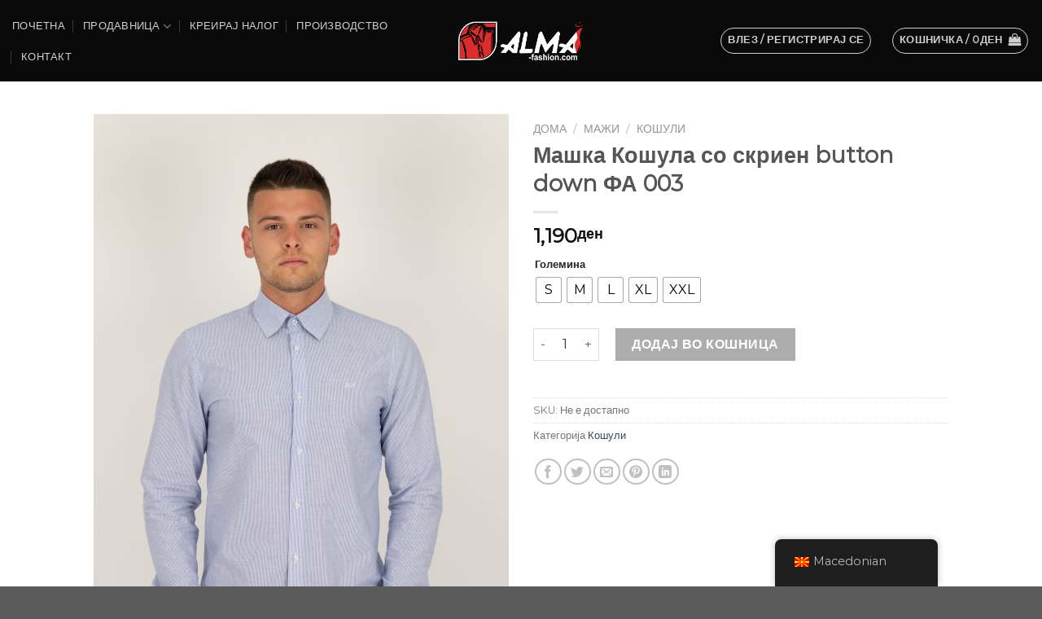

--- FILE ---
content_type: text/html; charset=UTF-8
request_url: https://shop.alma-fashion.com/product/%D0%BC%D0%B0%D1%88%D0%BA%D0%B0-%D0%BA%D0%BE%D1%88%D1%83%D0%BB%D0%B0-%D1%84%D0%B0-003/
body_size: 31984
content:
<!DOCTYPE html>
<html lang="mk-MK" class="loading-site no-js">
<head>
	<meta charset="UTF-8" />
	<link rel="profile" href="https://gmpg.org/xfn/11" />
	<link rel="pingback" href="https://shop.alma-fashion.com/xmlrpc.php" />

	<script>(function(html){html.className = html.className.replace(/\bno-js\b/,'js')})(document.documentElement);</script>
<meta name='robots' content='index, follow, max-image-preview:large, max-snippet:-1, max-video-preview:-1' />
	<style>img:is([sizes="auto" i], [sizes^="auto," i]) { contain-intrinsic-size: 3000px 1500px }</style>
	<meta name="viewport" content="width=device-width, initial-scale=1" />
	<!-- This site is optimized with the Yoast SEO plugin v26.4 - https://yoast.com/wordpress/plugins/seo/ -->
	<title>Машка Кошула со скриен button down ФА 003 - ALMA FASHION WEBSHOP</title>
	<link rel="canonical" href="https://shop.alma-fashion.com/product/машка-кошула-фа-003/" />
	<meta property="og:locale" content="mk_MK" />
	<meta property="og:type" content="article" />
	<meta property="og:title" content="Машка Кошула со скриен button down ФА 003 - ALMA FASHION WEBSHOP" />
	<meta property="og:description" content="Мерки Големина S M L XL XXL Должина грб 44.0 46.5 49.0 51.5 54.0 Гради ширина 106 114 122 130 138 Половина ширина 96 104 112 120 128 Рамо должина 15.1 16.0 16.9 17.8 18.7 Должина ракав 65.3 66.3 67.3 67.3 67.8 Бицепс 42.0 43.7 45.5 47.0 49.0 Обиколка манжетна 26 26 27 27 28 [...]" />
	<meta property="og:url" content="https://shop.alma-fashion.com/product/машка-кошула-фа-003/" />
	<meta property="og:site_name" content="ALMA FASHION WEBSHOP" />
	<meta property="article:modified_time" content="2025-01-21T10:03:30+00:00" />
	<meta property="og:image" content="https://shop.alma-fashion.com/wp-content/uploads/2021/04/Alma-7279-scaled.jpg" />
	<meta property="og:image:width" content="1667" />
	<meta property="og:image:height" content="2560" />
	<meta property="og:image:type" content="image/jpeg" />
	<meta name="twitter:card" content="summary_large_image" />
	<script type="application/ld+json" class="yoast-schema-graph">{"@context":"https://schema.org","@graph":[{"@type":"WebPage","@id":"https://shop.alma-fashion.com/product/%d0%bc%d0%b0%d1%88%d0%ba%d0%b0-%d0%ba%d0%be%d1%88%d1%83%d0%bb%d0%b0-%d1%84%d0%b0-003/","url":"https://shop.alma-fashion.com/product/%d0%bc%d0%b0%d1%88%d0%ba%d0%b0-%d0%ba%d0%be%d1%88%d1%83%d0%bb%d0%b0-%d1%84%d0%b0-003/","name":"Машка Кошула со скриен button down ФА 003 - ALMA FASHION WEBSHOP","isPartOf":{"@id":"https://shop.alma-fashion.com/#website"},"primaryImageOfPage":{"@id":"https://shop.alma-fashion.com/product/%d0%bc%d0%b0%d1%88%d0%ba%d0%b0-%d0%ba%d0%be%d1%88%d1%83%d0%bb%d0%b0-%d1%84%d0%b0-003/#primaryimage"},"image":{"@id":"https://shop.alma-fashion.com/product/%d0%bc%d0%b0%d1%88%d0%ba%d0%b0-%d0%ba%d0%be%d1%88%d1%83%d0%bb%d0%b0-%d1%84%d0%b0-003/#primaryimage"},"thumbnailUrl":"https://shop.alma-fashion.com/wp-content/uploads/2021/04/Alma-7279-scaled.jpg","datePublished":"2021-04-14T11:38:22+00:00","dateModified":"2025-01-21T10:03:30+00:00","breadcrumb":{"@id":"https://shop.alma-fashion.com/product/%d0%bc%d0%b0%d1%88%d0%ba%d0%b0-%d0%ba%d0%be%d1%88%d1%83%d0%bb%d0%b0-%d1%84%d0%b0-003/#breadcrumb"},"inLanguage":"mk-MK","potentialAction":[{"@type":"ReadAction","target":["https://shop.alma-fashion.com/product/%d0%bc%d0%b0%d1%88%d0%ba%d0%b0-%d0%ba%d0%be%d1%88%d1%83%d0%bb%d0%b0-%d1%84%d0%b0-003/"]}]},{"@type":"ImageObject","inLanguage":"mk-MK","@id":"https://shop.alma-fashion.com/product/%d0%bc%d0%b0%d1%88%d0%ba%d0%b0-%d0%ba%d0%be%d1%88%d1%83%d0%bb%d0%b0-%d1%84%d0%b0-003/#primaryimage","url":"https://shop.alma-fashion.com/wp-content/uploads/2021/04/Alma-7279-scaled.jpg","contentUrl":"https://shop.alma-fashion.com/wp-content/uploads/2021/04/Alma-7279-scaled.jpg","width":1667,"height":2560},{"@type":"BreadcrumbList","@id":"https://shop.alma-fashion.com/product/%d0%bc%d0%b0%d1%88%d0%ba%d0%b0-%d0%ba%d0%be%d1%88%d1%83%d0%bb%d0%b0-%d1%84%d0%b0-003/#breadcrumb","itemListElement":[{"@type":"ListItem","position":1,"name":"Home","item":"https://shop.alma-fashion.com/"},{"@type":"ListItem","position":2,"name":"Shop","item":"https://shop.alma-fashion.com/shop/"},{"@type":"ListItem","position":3,"name":"Машка Кошула со скриен button down ФА 003"}]},{"@type":"WebSite","@id":"https://shop.alma-fashion.com/#website","url":"https://shop.alma-fashion.com/","name":"ALMA FASHION WEBSHOP","description":"","potentialAction":[{"@type":"SearchAction","target":{"@type":"EntryPoint","urlTemplate":"https://shop.alma-fashion.com/?s={search_term_string}"},"query-input":{"@type":"PropertyValueSpecification","valueRequired":true,"valueName":"search_term_string"}}],"inLanguage":"mk-MK"}]}</script>
	<!-- / Yoast SEO plugin. -->


<script type='text/javascript'>console.log('PixelYourSite PRO version 7.7.6');</script>
<link rel='dns-prefetch' href='//www.googletagmanager.com' />
<link rel='dns-prefetch' href='//cdn.jsdelivr.net' />
<link rel='prefetch' href='https://shop.alma-fashion.com/wp-content/themes/flatsome/assets/js/chunk.countup.js?ver=3.16.8' />
<link rel='prefetch' href='https://shop.alma-fashion.com/wp-content/themes/flatsome/assets/js/chunk.sticky-sidebar.js?ver=3.16.8' />
<link rel='prefetch' href='https://shop.alma-fashion.com/wp-content/themes/flatsome/assets/js/chunk.tooltips.js?ver=3.16.8' />
<link rel='prefetch' href='https://shop.alma-fashion.com/wp-content/themes/flatsome/assets/js/chunk.vendors-popups.js?ver=3.16.8' />
<link rel='prefetch' href='https://shop.alma-fashion.com/wp-content/themes/flatsome/assets/js/chunk.vendors-slider.js?ver=3.16.8' />
            <script type="text/javascript">
                /* <![CDATA[ */
                window.pysWooSelectContentData = window.pysWooSelectContentData || [];
            
                        window.pysWooSelectContentData[ 3556 ] = {"event_category":"ecommerce","content_type":"product","items":[{"id":"3556","name":"\u041c\u0430\u0448\u043a\u0430 \u041a\u043e\u0448\u0443\u043b\u0430 \u0441\u043e \u0441\u043a\u0440\u0438\u0435\u043d button down \u0424\u0410 011","category":"\u041a\u043e\u0448\u0443\u043b\u0438","quantity":1,"price":1190,"list_position":1,"list_name":"\u041c\u0430\u0448\u043a\u0430 \u041a\u043e\u0448\u0443\u043b\u0430 \u0441\u043e \u0441\u043a\u0440\u0438\u0435\u043d button down \u0424\u0410 003 - Related products"}]};

                    
                        window.pysWooSelectContentData[ 3606 ] = {"event_category":"ecommerce","content_type":"product","items":[{"id":"3606","name":"\u041c\u0430\u0448\u043a\u0430 \u041a\u043e\u0448\u0443\u043b\u0430 \u0441\u043e \u0441\u043a\u0440\u0438\u0435\u043d button down \u0424\u0410 004","category":"\u041a\u043e\u0448\u0443\u043b\u0438","quantity":1,"price":1190,"list_position":2,"list_name":"\u041c\u0430\u0448\u043a\u0430 \u041a\u043e\u0448\u0443\u043b\u0430 \u0441\u043e \u0441\u043a\u0440\u0438\u0435\u043d button down \u0424\u0410 003 - Related products"}]};

                    
                        window.pysWooSelectContentData[ 3626 ] = {"event_category":"ecommerce","content_type":"product","items":[{"id":"3626","name":"\u041c\u0430\u0448\u043a\u0430 \u041a\u043e\u0448\u0443\u043b\u0430 \u0441\u043e \u0441\u043a\u0440\u0438\u0435\u043d button down \u0424\u0410 013","category":"\u041a\u043e\u0448\u0443\u043b\u0438","quantity":1,"price":1190,"list_position":3,"list_name":"\u041c\u0430\u0448\u043a\u0430 \u041a\u043e\u0448\u0443\u043b\u0430 \u0441\u043e \u0441\u043a\u0440\u0438\u0435\u043d button down \u0424\u0410 003 - Related products"}]};

                    
                        window.pysWooSelectContentData[ 3536 ] = {"event_category":"ecommerce","content_type":"product","items":[{"id":"3536","name":"\u041c\u0430\u0448\u043a\u0430 \u041a\u043e\u0448\u0443\u043b\u0430 \u0441\u043e \u0441\u043a\u0440\u0438\u0435\u043d button down \u0424\u0410 007","category":"\u041a\u043e\u0448\u0443\u043b\u0438","quantity":1,"price":1190,"list_position":4,"list_name":"\u041c\u0430\u0448\u043a\u0430 \u041a\u043e\u0448\u0443\u043b\u0430 \u0441\u043e \u0441\u043a\u0440\u0438\u0435\u043d button down \u0424\u0410 003 - Related products"}]};

                    
                        window.pysWooSelectContentData[ 3546 ] = {"event_category":"ecommerce","content_type":"product","items":[{"id":"3546","name":"\u041c\u0430\u0448\u043a\u0430 \u041a\u043e\u0448\u0443\u043b\u0430 \u0441\u043e \u0441\u043a\u0440\u0438\u0435\u043d button down \u0424\u0410 014","category":"\u041a\u043e\u0448\u0443\u043b\u0438","quantity":1,"price":1190,"list_position":5,"list_name":"\u041c\u0430\u0448\u043a\u0430 \u041a\u043e\u0448\u0443\u043b\u0430 \u0441\u043e \u0441\u043a\u0440\u0438\u0435\u043d button down \u0424\u0410 003 - Related products"}]};

                    
                        window.pysWooSelectContentData[ 3586 ] = {"event_category":"ecommerce","content_type":"product","items":[{"id":"3586","name":"\u041c\u0430\u0448\u043a\u0430 \u041a\u043e\u0448\u0443\u043b\u0430 \u0441\u043e \u0441\u043a\u0440\u0438\u0435\u043d button down \u0424\u0410 005","category":"\u041a\u043e\u0448\u0443\u043b\u0438","quantity":1,"price":1190,"list_position":6,"list_name":"\u041c\u0430\u0448\u043a\u0430 \u041a\u043e\u0448\u0443\u043b\u0430 \u0441\u043e \u0441\u043a\u0440\u0438\u0435\u043d button down \u0424\u0410 003 - Related products"}]};

                    
                        window.pysWooSelectContentData[ 2071 ] = {"event_category":"ecommerce","content_type":"product","items":[{"id":"2071","name":"\u041c\u0430\u0448\u043a\u0430 \u041a\u043e\u0448\u0443\u043b\u0430 \u0441\u043e \u0441\u043a\u0440\u0438\u0435\u043d button down \u0424\u0410 009","category":"\u041a\u043e\u0448\u0443\u043b\u0438","quantity":1,"price":1190,"list_position":7,"list_name":"\u041c\u0430\u0448\u043a\u0430 \u041a\u043e\u0448\u0443\u043b\u0430 \u0441\u043e \u0441\u043a\u0440\u0438\u0435\u043d button down \u0424\u0410 003 - Related products"}]};

                    
                        window.pysWooSelectContentData[ 3576 ] = {"event_category":"ecommerce","content_type":"product","items":[{"id":"3576","name":"\u041c\u0430\u0448\u043a\u0430 \u041a\u043e\u0448\u0443\u043b\u0430 \u0441\u043e \u0441\u043a\u0440\u0438\u0435\u043d button down \u0424\u0410 006","category":"\u041a\u043e\u0448\u0443\u043b\u0438","quantity":1,"price":1190,"list_position":8,"list_name":"\u041c\u0430\u0448\u043a\u0430 \u041a\u043e\u0448\u0443\u043b\u0430 \u0441\u043e \u0441\u043a\u0440\u0438\u0435\u043d button down \u0424\u0410 003 - Related products"}]};

                    
                        window.pysWooSelectContentData[ 4230 ] = {"event_category":"ecommerce","content_type":"product","items":[{"id":"4230","name":"\u041c\u0430\u0448\u043a\u0430 \u043a\u043e\u0448\u0443\u043b\u0430","category":"\u041a\u043e\u0448\u0443\u043b\u0438","quantity":1,"price":1190,"list_position":9,"list_name":"\u041c\u0430\u0448\u043a\u0430 \u041a\u043e\u0448\u0443\u043b\u0430 \u0441\u043e \u0441\u043a\u0440\u0438\u0435\u043d button down \u0424\u0410 003 - Related products"}]};

                    
                        window.pysWooSelectContentData[ 2070 ] = {"event_category":"ecommerce","content_type":"product","items":[{"id":"2070","name":"\u041c\u0430\u0448\u043a\u0430 \u041a\u043e\u0448\u0443\u043b\u0430 \u0441\u043e \u0441\u043a\u0440\u0438\u0435\u043d button down \u0424\u0410 015","category":"\u041a\u043e\u0448\u0443\u043b\u0438","quantity":1,"price":1190,"list_position":10,"list_name":"\u041c\u0430\u0448\u043a\u0430 \u041a\u043e\u0448\u0443\u043b\u0430 \u0441\u043e \u0441\u043a\u0440\u0438\u0435\u043d button down \u0424\u0410 003 - Related products"}]};

                    
                        window.pysWooSelectContentData[ 3526 ] = {"event_category":"ecommerce","content_type":"product","items":[{"id":"3526","name":"\u041c\u0430\u0448\u043a\u0430 \u041a\u043e\u0448\u0443\u043b\u0430 \u0441\u043e \u0441\u043a\u0440\u0438\u0435\u043d button down \u0424\u0410 012","category":"\u041c\u0430\u0436\u0438\/\u041a\u043e\u0448\u0443\u043b\u0438","quantity":1,"price":1190,"list_position":11,"list_name":"\u041c\u0430\u0448\u043a\u0430 \u041a\u043e\u0448\u0443\u043b\u0430 \u0441\u043e \u0441\u043a\u0440\u0438\u0435\u043d button down \u0424\u0410 003 - Related products"}]};

                    
                        window.pysWooSelectContentData[ 4073 ] = {"event_category":"ecommerce","content_type":"product","items":[{"id":"4073","name":"\u041c\u0430\u0448\u043a\u0430 \u041a\u043e\u0448\u0443\u043b\u0430 \u0441\u043e \u0441\u043a\u0440\u0438\u0435\u043d button down \u0424\u0410 010","category":"\u041a\u043e\u0448\u0443\u043b\u0438","quantity":1,"price":1190,"list_position":12,"list_name":"\u041c\u0430\u0448\u043a\u0430 \u041a\u043e\u0448\u0443\u043b\u0430 \u0441\u043e \u0441\u043a\u0440\u0438\u0435\u043d button down \u0424\u0410 003 - Related products"}]};

                    
                        window.pysWooSelectContentData[ 3566 ] = {"event_category":"ecommerce","content_type":"product","items":[{"id":"3566","name":"\u041c\u0430\u0448\u043a\u0430 \u041a\u043e\u0448\u0443\u043b\u0430 \u0441\u043e \u0441\u043a\u0440\u0438\u0435\u043d button down \u0424\u0410 008","category":"\u041a\u043e\u0448\u0443\u043b\u0438","quantity":1,"price":1190,"list_position":13,"list_name":"\u041c\u0430\u0448\u043a\u0430 \u041a\u043e\u0448\u0443\u043b\u0430 \u0441\u043e \u0441\u043a\u0440\u0438\u0435\u043d button down \u0424\u0410 003 - Related products"}]};

                                    /* ]]> */
            </script>
            
<link rel='stylesheet' id='woocommerce-smart-coupons-available-coupons-block-css' href='https://shop.alma-fashion.com/wp-content/plugins/woocommerce-smart-coupons/blocks/build/style-woocommerce-smart-coupons-available-coupons-block.css?ver=9.51.0' type='text/css' media='all' />
<link rel='stylesheet' id='wp-components-css' href='https://shop.alma-fashion.com/wp-includes/css/dist/components/style.min.css?ver=6.8.3' type='text/css' media='all' />
<link rel='stylesheet' id='woocommerce-smart-coupons-send-coupon-form-block-css' href='https://shop.alma-fashion.com/wp-content/plugins/woocommerce-smart-coupons/blocks/build/style-woocommerce-smart-coupons-send-coupon-form-block.css?ver=9.51.0' type='text/css' media='all' />
<link rel='stylesheet' id='woocommerce-smart-coupons-action-tab-frontend-css' href='https://shop.alma-fashion.com/wp-content/plugins/woocommerce-smart-coupons/blocks/build/style-woocommerce-smart-coupons-action-tab-frontend.css?ver=9.51.0' type='text/css' media='all' />
<style id='wp-block-library-inline-css' type='text/css'>
:root{--wp-admin-theme-color:#007cba;--wp-admin-theme-color--rgb:0,124,186;--wp-admin-theme-color-darker-10:#006ba1;--wp-admin-theme-color-darker-10--rgb:0,107,161;--wp-admin-theme-color-darker-20:#005a87;--wp-admin-theme-color-darker-20--rgb:0,90,135;--wp-admin-border-width-focus:2px;--wp-block-synced-color:#7a00df;--wp-block-synced-color--rgb:122,0,223;--wp-bound-block-color:var(--wp-block-synced-color)}@media (min-resolution:192dpi){:root{--wp-admin-border-width-focus:1.5px}}.wp-element-button{cursor:pointer}:root{--wp--preset--font-size--normal:16px;--wp--preset--font-size--huge:42px}:root .has-very-light-gray-background-color{background-color:#eee}:root .has-very-dark-gray-background-color{background-color:#313131}:root .has-very-light-gray-color{color:#eee}:root .has-very-dark-gray-color{color:#313131}:root .has-vivid-green-cyan-to-vivid-cyan-blue-gradient-background{background:linear-gradient(135deg,#00d084,#0693e3)}:root .has-purple-crush-gradient-background{background:linear-gradient(135deg,#34e2e4,#4721fb 50%,#ab1dfe)}:root .has-hazy-dawn-gradient-background{background:linear-gradient(135deg,#faaca8,#dad0ec)}:root .has-subdued-olive-gradient-background{background:linear-gradient(135deg,#fafae1,#67a671)}:root .has-atomic-cream-gradient-background{background:linear-gradient(135deg,#fdd79a,#004a59)}:root .has-nightshade-gradient-background{background:linear-gradient(135deg,#330968,#31cdcf)}:root .has-midnight-gradient-background{background:linear-gradient(135deg,#020381,#2874fc)}.has-regular-font-size{font-size:1em}.has-larger-font-size{font-size:2.625em}.has-normal-font-size{font-size:var(--wp--preset--font-size--normal)}.has-huge-font-size{font-size:var(--wp--preset--font-size--huge)}.has-text-align-center{text-align:center}.has-text-align-left{text-align:left}.has-text-align-right{text-align:right}#end-resizable-editor-section{display:none}.aligncenter{clear:both}.items-justified-left{justify-content:flex-start}.items-justified-center{justify-content:center}.items-justified-right{justify-content:flex-end}.items-justified-space-between{justify-content:space-between}.screen-reader-text{border:0;clip-path:inset(50%);height:1px;margin:-1px;overflow:hidden;padding:0;position:absolute;width:1px;word-wrap:normal!important}.screen-reader-text:focus{background-color:#ddd;clip-path:none;color:#444;display:block;font-size:1em;height:auto;left:5px;line-height:normal;padding:15px 23px 14px;text-decoration:none;top:5px;width:auto;z-index:100000}html :where(.has-border-color){border-style:solid}html :where([style*=border-top-color]){border-top-style:solid}html :where([style*=border-right-color]){border-right-style:solid}html :where([style*=border-bottom-color]){border-bottom-style:solid}html :where([style*=border-left-color]){border-left-style:solid}html :where([style*=border-width]){border-style:solid}html :where([style*=border-top-width]){border-top-style:solid}html :where([style*=border-right-width]){border-right-style:solid}html :where([style*=border-bottom-width]){border-bottom-style:solid}html :where([style*=border-left-width]){border-left-style:solid}html :where(img[class*=wp-image-]){height:auto;max-width:100%}:where(figure){margin:0 0 1em}html :where(.is-position-sticky){--wp-admin--admin-bar--position-offset:var(--wp-admin--admin-bar--height,0px)}@media screen and (max-width:600px){html :where(.is-position-sticky){--wp-admin--admin-bar--position-offset:0px}}
</style>
<style id='classic-theme-styles-inline-css' type='text/css'>
/*! This file is auto-generated */
.wp-block-button__link{color:#fff;background-color:#32373c;border-radius:9999px;box-shadow:none;text-decoration:none;padding:calc(.667em + 2px) calc(1.333em + 2px);font-size:1.125em}.wp-block-file__button{background:#32373c;color:#fff;text-decoration:none}
</style>
<link rel='stylesheet' id='photoswipe-css' href='https://shop.alma-fashion.com/wp-content/plugins/woocommerce/assets/css/photoswipe/photoswipe.min.css?ver=10.4.3' type='text/css' media='all' />
<link rel='stylesheet' id='photoswipe-default-skin-css' href='https://shop.alma-fashion.com/wp-content/plugins/woocommerce/assets/css/photoswipe/default-skin/default-skin.min.css?ver=10.4.3' type='text/css' media='all' />
<style id='woocommerce-inline-inline-css' type='text/css'>
.woocommerce form .form-row .required { visibility: visible; }
</style>
<link rel='stylesheet' id='trp-floater-language-switcher-style-css' href='https://shop.alma-fashion.com/wp-content/plugins/translatepress-multilingual/assets/css/trp-floater-language-switcher.css?ver=3.0.4' type='text/css' media='all' />
<link rel='stylesheet' id='trp-language-switcher-style-css' href='https://shop.alma-fashion.com/wp-content/plugins/translatepress-multilingual/assets/css/trp-language-switcher.css?ver=3.0.4' type='text/css' media='all' />
<link rel='stylesheet' id='dashicons-css' href='https://shop.alma-fashion.com/wp-includes/css/dashicons.min.css?ver=6.8.3' type='text/css' media='all' />
<link rel='stylesheet' id='woocommerce-addons-css-css' href='https://shop.alma-fashion.com/wp-content/plugins/woocommerce-product-addons/assets/css/frontend.css?ver=3.3.1' type='text/css' media='all' />
<link rel='stylesheet' id='woo-variation-swatches-css' href='https://shop.alma-fashion.com/wp-content/plugins/woo-variation-swatches/assets/css/frontend.min.css?ver=1764078530' type='text/css' media='all' />
<style id='woo-variation-swatches-inline-css' type='text/css'>
:root {
--wvs-tick:url("data:image/svg+xml;utf8,%3Csvg filter='drop-shadow(0px 0px 2px rgb(0 0 0 / .8))' xmlns='http://www.w3.org/2000/svg'  viewBox='0 0 30 30'%3E%3Cpath fill='none' stroke='%23ffffff' stroke-linecap='round' stroke-linejoin='round' stroke-width='4' d='M4 16L11 23 27 7'/%3E%3C/svg%3E");

--wvs-cross:url("data:image/svg+xml;utf8,%3Csvg filter='drop-shadow(0px 0px 5px rgb(255 255 255 / .6))' xmlns='http://www.w3.org/2000/svg' width='72px' height='72px' viewBox='0 0 24 24'%3E%3Cpath fill='none' stroke='%23ff0000' stroke-linecap='round' stroke-width='0.6' d='M5 5L19 19M19 5L5 19'/%3E%3C/svg%3E");
--wvs-single-product-item-width:30px;
--wvs-single-product-item-height:30px;
--wvs-single-product-item-font-size:16px}
</style>
<link rel='stylesheet' id='flatsome-main-css' href='https://shop.alma-fashion.com/wp-content/themes/flatsome/assets/css/flatsome.css?ver=3.16.8' type='text/css' media='all' />
<style id='flatsome-main-inline-css' type='text/css'>
@font-face {
				font-family: "fl-icons";
				font-display: block;
				src: url(https://shop.alma-fashion.com/wp-content/themes/flatsome/assets/css/icons/fl-icons.eot?v=3.16.8);
				src:
					url(https://shop.alma-fashion.com/wp-content/themes/flatsome/assets/css/icons/fl-icons.eot#iefix?v=3.16.8) format("embedded-opentype"),
					url(https://shop.alma-fashion.com/wp-content/themes/flatsome/assets/css/icons/fl-icons.woff2?v=3.16.8) format("woff2"),
					url(https://shop.alma-fashion.com/wp-content/themes/flatsome/assets/css/icons/fl-icons.ttf?v=3.16.8) format("truetype"),
					url(https://shop.alma-fashion.com/wp-content/themes/flatsome/assets/css/icons/fl-icons.woff?v=3.16.8) format("woff"),
					url(https://shop.alma-fashion.com/wp-content/themes/flatsome/assets/css/icons/fl-icons.svg?v=3.16.8#fl-icons) format("svg");
			}
</style>
<link rel='stylesheet' id='flatsome-shop-css' href='https://shop.alma-fashion.com/wp-content/themes/flatsome/assets/css/flatsome-shop.css?ver=3.16.8' type='text/css' media='all' />
<link rel='stylesheet' id='flatsome-style-css' href='https://shop.alma-fashion.com/wp-content/themes/flatsome-child/style.css?ver=3.0' type='text/css' media='all' />
<script type="text/javascript" src="https://shop.alma-fashion.com/wp-content/plugins/woocommerce/assets/js/photoswipe/photoswipe.min.js?ver=4.1.1-wc.10.4.3" id="wc-photoswipe-js" defer="defer" data-wp-strategy="defer"></script>
<script type="text/javascript" src="https://shop.alma-fashion.com/wp-content/plugins/woocommerce/assets/js/photoswipe/photoswipe-ui-default.min.js?ver=4.1.1-wc.10.4.3" id="wc-photoswipe-ui-default-js" defer="defer" data-wp-strategy="defer"></script>
<script type="text/javascript" src="https://shop.alma-fashion.com/wp-includes/js/jquery/jquery.min.js?ver=3.7.1" id="jquery-core-js"></script>
<script type="text/javascript" src="https://shop.alma-fashion.com/wp-includes/js/jquery/jquery-migrate.min.js?ver=3.4.1" id="jquery-migrate-js"></script>
<script type="text/javascript" id="wc-single-product-js-extra">
/* <![CDATA[ */
var wc_single_product_params = {"i18n_required_rating_text":"\u0412\u0435 \u043c\u043e\u043b\u0438\u043c\u0435 \u043e\u0434\u0431\u0435\u0440\u0435\u0442\u0435 \u0458\u0430 \u0412\u0430\u0448\u0430\u0442\u0430 \u043e\u0446\u0435\u043d\u0430","i18n_rating_options":["1 of 5 stars","2 of 5 stars","3 of 5 stars","4 of 5 stars","5 of 5 stars"],"i18n_product_gallery_trigger_text":"View full-screen image gallery","review_rating_required":"yes","flexslider":{"rtl":false,"animation":"slide","smoothHeight":true,"directionNav":false,"controlNav":"thumbnails","slideshow":false,"animationSpeed":500,"animationLoop":false,"allowOneSlide":false},"zoom_enabled":"","zoom_options":[],"photoswipe_enabled":"1","photoswipe_options":{"shareEl":false,"closeOnScroll":false,"history":false,"hideAnimationDuration":0,"showAnimationDuration":0},"flexslider_enabled":""};
/* ]]> */
</script>
<script type="text/javascript" src="https://shop.alma-fashion.com/wp-content/plugins/woocommerce/assets/js/frontend/single-product.min.js?ver=10.4.3" id="wc-single-product-js" defer="defer" data-wp-strategy="defer"></script>
<script type="text/javascript" src="https://shop.alma-fashion.com/wp-content/plugins/woocommerce/assets/js/jquery-blockui/jquery.blockUI.min.js?ver=2.7.0-wc.10.4.3" id="wc-jquery-blockui-js" data-wp-strategy="defer"></script>
<script type="text/javascript" src="https://shop.alma-fashion.com/wp-content/plugins/woocommerce/assets/js/js-cookie/js.cookie.min.js?ver=2.1.4-wc.10.4.3" id="wc-js-cookie-js" data-wp-strategy="defer"></script>
<script type="text/javascript" id="woocommerce-js-extra">
/* <![CDATA[ */
var woocommerce_params = {"ajax_url":"\/wp-admin\/admin-ajax.php","wc_ajax_url":"\/?wc-ajax=%%endpoint%%","i18n_password_show":"Show password","i18n_password_hide":"Hide password"};
/* ]]> */
</script>
<script type="text/javascript" src="https://shop.alma-fashion.com/wp-content/plugins/woocommerce/assets/js/frontend/woocommerce.min.js?ver=10.4.3" id="woocommerce-js" defer="defer" data-wp-strategy="defer"></script>
<script type="text/javascript" src="https://shop.alma-fashion.com/wp-content/plugins/translatepress-multilingual/assets/js/trp-frontend-compatibility.js?ver=3.0.4" id="trp-frontend-compatibility-js"></script>
<script type="text/javascript" src="https://shop.alma-fashion.com/wp-content/plugins/woocommerce/assets/js/dompurify/purify.min.js?ver=10.4.3" id="wc-dompurify-js" defer="defer" data-wp-strategy="defer"></script>
<script type="text/javascript" src="https://shop.alma-fashion.com/wp-content/plugins/woocommerce/assets/js/jquery-tiptip/jquery.tipTip.min.js?ver=10.4.3" id="wc-jquery-tiptip-js" defer="defer" data-wp-strategy="defer"></script>
<script type="text/javascript" src="https://shop.alma-fashion.com/wp-content/plugins/pixelyoursite-pro/dist/scripts/jquery.bind-first-0.2.3.min.js?ver=6.8.3" id="jquery-bind-first-js"></script>
<script type="text/javascript" src="https://shop.alma-fashion.com/wp-content/plugins/pixelyoursite-pro/dist/scripts/vimeo.min.js?ver=6.8.3" id="vimeo-js"></script>
<script type="text/javascript" id="pys-js-extra">
/* <![CDATA[ */
var pysOptions = {"staticEvents":{"facebook":{"PageView":[{"params":[],"delay":0,"ids":[],"hasTimeWindow":false,"timeWindow":0,"pixelIds":["1165434903930404"],"eventID":"e474de3c-69cc-4b7e-91de-3ac2d168011b"}],"GeneralEvent":[{"params":{"post_type":"product","post_id":"3596","content_name":"\u041c\u0430\u0448\u043a\u0430 \u041a\u043e\u0448\u0443\u043b\u0430 \u0441\u043e \u0441\u043a\u0440\u0438\u0435\u043d button down \u0424\u0410 003","categories":"\u041a\u043e\u0448\u0443\u043b\u0438","tags":""},"delay":0,"ids":[],"hasTimeWindow":false,"timeWindow":0,"pixelIds":["1165434903930404"],"eventID":"968eb9cf-d2da-4b3a-8a51-6b4c16eddfb9"}],"ViewContent":[{"params":{"content_ids":"[\"3596\"]","content_type":"product_group","content_name":"\u041c\u0430\u0448\u043a\u0430 \u041a\u043e\u0448\u0443\u043b\u0430 \u0441\u043e \u0441\u043a\u0440\u0438\u0435\u043d button down \u0424\u0410 003","category_name":"\u041a\u043e\u0448\u0443\u043b\u0438","value":1190,"currency":"MKD","contents":"[{\"id\":\"3596\",\"quantity\":1}]","product_price":"1190"},"delay":0,"ids":[],"hasTimeWindow":false,"timeWindow":0,"pixelIds":["1165434903930404"],"eventID":"108759de-6f77-47b4-9544-7b1b218dbe7b"}]},"ga":{"view_item":[{"params":{"items":[{"id":"3596","name":"\u041c\u0430\u0448\u043a\u0430 \u041a\u043e\u0448\u0443\u043b\u0430 \u0441\u043e \u0441\u043a\u0440\u0438\u0435\u043d button down \u0424\u0410 003","category":"\u041a\u043e\u0448\u0443\u043b\u0438","quantity":"1","price":"1190"}],"non_interaction":true,"content_name":"\u041c\u0430\u0448\u043a\u0430 \u041a\u043e\u0448\u0443\u043b\u0430 \u0441\u043e \u0441\u043a\u0440\u0438\u0435\u043d button down \u0424\u0410 003","event_url":"shop.alma-fashion.com\/product\/%D0%BC%D0%B0%D1%88%D0%BA%D0%B0-%D0%BA%D0%BE%D1%88%D1%83%D0%BB%D0%B0-%D1%84%D0%B0-003\/","post_id":"3596","post_type":"product"},"delay":0,"ids":[],"hasTimeWindow":false,"timeWindow":0,"pixelIds":[],"eventID":""}],"view_item_list":[{"params":{"items":[{"id":"2070","name":"\u041c\u0430\u0448\u043a\u0430 \u041a\u043e\u0448\u0443\u043b\u0430 \u0441\u043e \u0441\u043a\u0440\u0438\u0435\u043d button down \u0424\u0410 015","category":"\u041a\u043e\u0448\u0443\u043b\u0438","quantity":"1","price":"1190","list_position":"1","list_name":"\u041c\u0430\u0448\u043a\u0430 \u041a\u043e\u0448\u0443\u043b\u0430 \u0441\u043e \u0441\u043a\u0440\u0438\u0435\u043d button down \u0424\u0410 003 - Related products"},{"id":"2071","name":"\u041c\u0430\u0448\u043a\u0430 \u041a\u043e\u0448\u0443\u043b\u0430 \u0441\u043e \u0441\u043a\u0440\u0438\u0435\u043d button down \u0424\u0410 009","category":"\u041a\u043e\u0448\u0443\u043b\u0438","quantity":"1","price":"1190","list_position":"2","list_name":"\u041c\u0430\u0448\u043a\u0430 \u041a\u043e\u0448\u0443\u043b\u0430 \u0441\u043e \u0441\u043a\u0440\u0438\u0435\u043d button down \u0424\u0410 003 - Related products"},{"id":"4073","name":"\u041c\u0430\u0448\u043a\u0430 \u041a\u043e\u0448\u0443\u043b\u0430 \u0441\u043e \u0441\u043a\u0440\u0438\u0435\u043d button down \u0424\u0410 010","category":"\u041a\u043e\u0448\u0443\u043b\u0438","quantity":"1","price":"1190","list_position":"3","list_name":"\u041c\u0430\u0448\u043a\u0430 \u041a\u043e\u0448\u0443\u043b\u0430 \u0441\u043e \u0441\u043a\u0440\u0438\u0435\u043d button down \u0424\u0410 003 - Related products"},{"id":"3526","name":"\u041c\u0430\u0448\u043a\u0430 \u041a\u043e\u0448\u0443\u043b\u0430 \u0441\u043e \u0441\u043a\u0440\u0438\u0435\u043d button down \u0424\u0410 012","category":"\u041c\u0430\u0436\u0438\/\u041a\u043e\u0448\u0443\u043b\u0438","quantity":"1","price":"1190","list_position":"4","list_name":"\u041c\u0430\u0448\u043a\u0430 \u041a\u043e\u0448\u0443\u043b\u0430 \u0441\u043e \u0441\u043a\u0440\u0438\u0435\u043d button down \u0424\u0410 003 - Related products"},{"id":"3536","name":"\u041c\u0430\u0448\u043a\u0430 \u041a\u043e\u0448\u0443\u043b\u0430 \u0441\u043e \u0441\u043a\u0440\u0438\u0435\u043d button down \u0424\u0410 007","category":"\u041a\u043e\u0448\u0443\u043b\u0438","quantity":"1","price":"1190","list_position":"5","list_name":"\u041c\u0430\u0448\u043a\u0430 \u041a\u043e\u0448\u0443\u043b\u0430 \u0441\u043e \u0441\u043a\u0440\u0438\u0435\u043d button down \u0424\u0410 003 - Related products"},{"id":"3546","name":"\u041c\u0430\u0448\u043a\u0430 \u041a\u043e\u0448\u0443\u043b\u0430 \u0441\u043e \u0441\u043a\u0440\u0438\u0435\u043d button down \u0424\u0410 014","category":"\u041a\u043e\u0448\u0443\u043b\u0438","quantity":"1","price":"1190","list_position":"6","list_name":"\u041c\u0430\u0448\u043a\u0430 \u041a\u043e\u0448\u0443\u043b\u0430 \u0441\u043e \u0441\u043a\u0440\u0438\u0435\u043d button down \u0424\u0410 003 - Related products"},{"id":"3556","name":"\u041c\u0430\u0448\u043a\u0430 \u041a\u043e\u0448\u0443\u043b\u0430 \u0441\u043e \u0441\u043a\u0440\u0438\u0435\u043d button down \u0424\u0410 011","category":"\u041a\u043e\u0448\u0443\u043b\u0438","quantity":"1","price":"1190","list_position":"7","list_name":"\u041c\u0430\u0448\u043a\u0430 \u041a\u043e\u0448\u0443\u043b\u0430 \u0441\u043e \u0441\u043a\u0440\u0438\u0435\u043d button down \u0424\u0410 003 - Related products"},{"id":"3566","name":"\u041c\u0430\u0448\u043a\u0430 \u041a\u043e\u0448\u0443\u043b\u0430 \u0441\u043e \u0441\u043a\u0440\u0438\u0435\u043d button down \u0424\u0410 008","category":"\u041a\u043e\u0448\u0443\u043b\u0438","quantity":"1","price":"1190","list_position":"8","list_name":"\u041c\u0430\u0448\u043a\u0430 \u041a\u043e\u0448\u0443\u043b\u0430 \u0441\u043e \u0441\u043a\u0440\u0438\u0435\u043d button down \u0424\u0410 003 - Related products"},{"id":"3576","name":"\u041c\u0430\u0448\u043a\u0430 \u041a\u043e\u0448\u0443\u043b\u0430 \u0441\u043e \u0441\u043a\u0440\u0438\u0435\u043d button down \u0424\u0410 006","category":"\u041a\u043e\u0448\u0443\u043b\u0438","quantity":"1","price":"1190","list_position":"9","list_name":"\u041c\u0430\u0448\u043a\u0430 \u041a\u043e\u0448\u0443\u043b\u0430 \u0441\u043e \u0441\u043a\u0440\u0438\u0435\u043d button down \u0424\u0410 003 - Related products"},{"id":"3586","name":"\u041c\u0430\u0448\u043a\u0430 \u041a\u043e\u0448\u0443\u043b\u0430 \u0441\u043e \u0441\u043a\u0440\u0438\u0435\u043d button down \u0424\u0410 005","category":"\u041a\u043e\u0448\u0443\u043b\u0438","quantity":"1","price":"1190","list_position":"10","list_name":"\u041c\u0430\u0448\u043a\u0430 \u041a\u043e\u0448\u0443\u043b\u0430 \u0441\u043e \u0441\u043a\u0440\u0438\u0435\u043d button down \u0424\u0410 003 - Related products"},{"id":"3606","name":"\u041c\u0430\u0448\u043a\u0430 \u041a\u043e\u0448\u0443\u043b\u0430 \u0441\u043e \u0441\u043a\u0440\u0438\u0435\u043d button down \u0424\u0410 004","category":"\u041a\u043e\u0448\u0443\u043b\u0438","quantity":"1","price":"1190","list_position":"11","list_name":"\u041c\u0430\u0448\u043a\u0430 \u041a\u043e\u0448\u0443\u043b\u0430 \u0441\u043e \u0441\u043a\u0440\u0438\u0435\u043d button down \u0424\u0410 003 - Related products"},{"id":"3626","name":"\u041c\u0430\u0448\u043a\u0430 \u041a\u043e\u0448\u0443\u043b\u0430 \u0441\u043e \u0441\u043a\u0440\u0438\u0435\u043d button down \u0424\u0410 013","category":"\u041a\u043e\u0448\u0443\u043b\u0438","quantity":"1","price":"1190","list_position":"12","list_name":"\u041c\u0430\u0448\u043a\u0430 \u041a\u043e\u0448\u0443\u043b\u0430 \u0441\u043e \u0441\u043a\u0440\u0438\u0435\u043d button down \u0424\u0410 003 - Related products"},{"id":"4230","name":"\u041c\u0430\u0448\u043a\u0430 \u043a\u043e\u0448\u0443\u043b\u0430","category":"\u041a\u043e\u0448\u0443\u043b\u0438","quantity":"1","price":"1190","list_position":"13","list_name":"\u041c\u0430\u0448\u043a\u0430 \u041a\u043e\u0448\u0443\u043b\u0430 \u0441\u043e \u0441\u043a\u0440\u0438\u0435\u043d button down \u0424\u0410 003 - Related products"}],"non_interaction":true,"content_name":"\u041c\u0430\u0448\u043a\u0430 \u041a\u043e\u0448\u0443\u043b\u0430 \u0441\u043e \u0441\u043a\u0440\u0438\u0435\u043d button down \u0424\u0410 003","event_url":"shop.alma-fashion.com\/product\/%D0%BC%D0%B0%D1%88%D0%BA%D0%B0-%D0%BA%D0%BE%D1%88%D1%83%D0%BB%D0%B0-%D1%84%D0%B0-003\/","post_id":"3596","post_type":"product"},"delay":0,"ids":[],"hasTimeWindow":false,"timeWindow":0,"pixelIds":[],"eventID":""}]}},"dynamicEventsParams":{"1895":{"facebook":{"name":"Purchase","params":[],"hasTimeWindow":"","timeWindow":"24","pixelIds":["1165434903930404"],"eventID":"97d712a5-0763-46e7-b4d7-85afc7655755"},"ga":{"action":"purchase","params":{"value":1,"non_interaction":"1","content_name":"\u041c\u0430\u0448\u043a\u0430 \u041a\u043e\u0448\u0443\u043b\u0430 \u0441\u043e \u0441\u043a\u0440\u0438\u0435\u043d button down \u0424\u0410 003","event_url":"shop.alma-fashion.com\/product\/%D0%BC%D0%B0%D1%88%D0%BA%D0%B0-%D0%BA%D0%BE%D1%88%D1%83%D0%BB%D0%B0-%D1%84%D0%B0-003\/","post_id":"3596","post_type":"product"},"hasTimeWindow":"","timeWindow":"24"}},"1894":{"facebook":{"name":"InitiateCheckout","params":[],"hasTimeWindow":"","timeWindow":"24","pixelIds":["1165434903930404"],"eventID":"0c24a996-a95f-4c90-8bab-2dff8b949b14"},"ga":{"action":"checkout_progress","params":{"value":1,"non_interaction":"1","content_name":"\u041c\u0430\u0448\u043a\u0430 \u041a\u043e\u0448\u0443\u043b\u0430 \u0441\u043e \u0441\u043a\u0440\u0438\u0435\u043d button down \u0424\u0410 003","event_url":"shop.alma-fashion.com\/product\/%D0%BC%D0%B0%D1%88%D0%BA%D0%B0-%D0%BA%D0%BE%D1%88%D1%83%D0%BB%D0%B0-%D1%84%D0%B0-003\/","post_id":"3596","post_type":"product"},"hasTimeWindow":"","timeWindow":"24"}},"1893":{"facebook":{"name":"ViewContent","params":[],"hasTimeWindow":"","timeWindow":"24","pixelIds":["1165434903930404"],"eventID":"7527e3b5-e0e5-486b-98f7-908bfaf67600"},"ga":{"action":"view_item","params":{"value":1,"non_interaction":"1","content_name":"\u041c\u0430\u0448\u043a\u0430 \u041a\u043e\u0448\u0443\u043b\u0430 \u0441\u043e \u0441\u043a\u0440\u0438\u0435\u043d button down \u0424\u0410 003","event_url":"shop.alma-fashion.com\/product\/%D0%BC%D0%B0%D1%88%D0%BA%D0%B0-%D0%BA%D0%BE%D1%88%D1%83%D0%BB%D0%B0-%D1%84%D0%B0-003\/","post_id":"3596","post_type":"product"},"hasTimeWindow":"","timeWindow":"24"}},"1891":{"facebook":{"name":"AddToCart","params":[],"hasTimeWindow":"","timeWindow":"24","pixelIds":["1165434903930404"],"eventID":"0549213e-a3b1-4271-a0ea-11bd63484b3b"},"ga":{"action":"add_to_cart","params":{"value":1,"non_interaction":"1","content_name":"\u041c\u0430\u0448\u043a\u0430 \u041a\u043e\u0448\u0443\u043b\u0430 \u0441\u043e \u0441\u043a\u0440\u0438\u0435\u043d button down \u0424\u0410 003","event_url":"shop.alma-fashion.com\/product\/%D0%BC%D0%B0%D1%88%D0%BA%D0%B0-%D0%BA%D0%BE%D1%88%D1%83%D0%BB%D0%B0-%D1%84%D0%B0-003\/","post_id":"3596","post_type":"product"},"hasTimeWindow":"","timeWindow":"24"}},"1890":{"facebook":{"name":"AddToCart","params":[],"hasTimeWindow":"","timeWindow":"24","pixelIds":["1165434903930404"],"eventID":"fb162325-28fb-4451-9f02-4ea5c85ef740"},"ga":{"action":"add_to_cart","params":{"value":0,"non_interaction":"","content_name":"\u041c\u0430\u0448\u043a\u0430 \u041a\u043e\u0448\u0443\u043b\u0430 \u0441\u043e \u0441\u043a\u0440\u0438\u0435\u043d button down \u0424\u0410 003","event_url":"shop.alma-fashion.com\/product\/%D0%BC%D0%B0%D1%88%D0%BA%D0%B0-%D0%BA%D0%BE%D1%88%D1%83%D0%BB%D0%B0-%D1%84%D0%B0-003\/","post_id":"3596","post_type":"product"},"hasTimeWindow":"","timeWindow":"24"}}},"dynamicEventsTriggers":{"css_click":{"1895":["#place_order","#place_order"],"1894":["wc-forward","wc-forward"],"1890":[".single_add_to_cart_button button",".add_to_cart_button",".ajax_add_to_cart",".single_add_to_cart_button button",".add_to_cart_button",".ajax_add_to_cart"]},"url_click":{"1893":["kategorija-na-proizvodi","proizvodi","kategorija-na-proizvodi","proizvodi"],"1891":["add-to-cart=","add-to-cart="]}},"facebook":{"pixelIds":["1165434903930404"],"defoultPixelIds":["1165434903930404"],"advancedMatching":[],"removeMetadata":true,"contentParams":{"post_type":"product","post_id":3596,"content_name":"\u041c\u0430\u0448\u043a\u0430 \u041a\u043e\u0448\u0443\u043b\u0430 \u0441\u043e \u0441\u043a\u0440\u0438\u0435\u043d button down \u0424\u0410 003","categories":"\u041a\u043e\u0448\u0443\u043b\u0438","tags":""},"clickEventEnabled":true,"watchVideoEnabled":true,"adSenseEventEnabled":true,"commentEventEnabled":true,"formEventEnabled":true,"downloadEnabled":true,"wooVariableAsSimple":false,"serverApiEnabled":true,"ajaxForServerEvent":true,"wooCRSendFromServer":false},"ga":{"trackingIds":["UA-75795820-1"],"enhanceLinkAttr":true,"anonimizeIP":true,"clickEventEnabled":true,"watchVideoEnabled":true,"commentEventEnabled":true,"formEventEnabled":true,"downloadEnabled":true,"clickEventNonInteractive":true,"watchVideoEventNonInteractive":false,"formEventNonInteractive":false,"commentEventNonInteractive":false,"downloadEventNonInteractive":false,"retargetingLogic":"ecomm","crossDomainEnabled":true,"crossDomainAcceptIncoming":false,"crossDomainDomains":[],"wooVariableAsSimple":true,"isDebugEnabled":[false],"isUse4Version":true,"disableAdvertisingFeatures":false,"disableAdvertisingPersonalization":false},"debug":"","siteUrl":"https:\/\/shop.alma-fashion.com","ajaxUrl":"https:\/\/shop.alma-fashion.com\/wp-admin\/admin-ajax.php","commonEventParams":{"domain":"shop.alma-fashion.com","user_roles":"guest","plugin":"PixelYourSite"},"clickEventEnabled":"1","adSenseEventEnabled":"1","watchVideoEnabled":"1","commentEventEnabled":"1","formEventEnabled":"1","downloadEventEnabled":"1","downloadExtensions":["","doc","exe","js","pdf","ppt","tgz","zip","xls"],"trackUTMs":"1","trackTrafficSource":"1","postType":"product","postTitle":"\u041c\u0430\u0448\u043a\u0430 \u041a\u043e\u0448\u0443\u043b\u0430 \u0441\u043e \u0441\u043a\u0440\u0438\u0435\u043d button down \u0424\u0410 003","postId":"3596","user_id":"0","userRoles":"guest","gdpr":{"ajax_enabled":false,"all_disabled_by_api":false,"facebook_disabled_by_api":false,"analytics_disabled_by_api":false,"google_ads_disabled_by_api":false,"pinterest_disabled_by_api":false,"bing_disabled_by_api":false,"facebook_prior_consent_enabled":true,"analytics_prior_consent_enabled":true,"google_ads_prior_consent_enabled":true,"pinterest_prior_consent_enabled":true,"bing_prior_consent_enabled":true,"cookiebot_integration_enabled":false,"cookiebot_facebook_consent_category":"marketing","cookiebot_analytics_consent_category":"statistics","cookiebot_google_ads_consent_category":"marketing","cookiebot_pinterest_consent_category":"marketing","cookiebot_bing_consent_category":"marketing","ginger_integration_enabled":false,"cookie_notice_integration_enabled":false,"cookie_law_info_integration_enabled":false},"woo":{"enabled":true,"addToCartOnButtonEnabled":true,"addToCartOnButtonValueEnabled":true,"addToCartOnButtonValueOption":"price","singleProductId":3596,"removeFromCartEnabled":true,"affiliateEnabled":true,"payPalEnabled":true,"removeFromCartSelector":"form.woocommerce-cart-form .remove","checkoutProgressEnabled":false,"selectContentEnabled":true,"affiliateEventName":"Lead","paypalEventName":"AddPaymentInfo"},"edd":{"enabled":false,"addToCartOnButtonEnabled":true,"addToCartOnButtonValueEnabled":true,"addToCartOnButtonValueOption":"price","removeFromCartEnabled":true}};
/* ]]> */
</script>
<script type="text/javascript" src="https://shop.alma-fashion.com/wp-content/plugins/pixelyoursite-pro/dist/scripts/public.js?ver=7.7.6" id="pys-js"></script>

<!-- Google tag (gtag.js) snippet added by Site Kit -->
<!-- Google Analytics snippet added by Site Kit -->
<script type="text/javascript" src="https://www.googletagmanager.com/gtag/js?id=G-ZMLJHDYM7H" id="google_gtagjs-js" async></script>
<script type="text/javascript" id="google_gtagjs-js-after">
/* <![CDATA[ */
window.dataLayer = window.dataLayer || [];function gtag(){dataLayer.push(arguments);}
gtag("set","linker",{"domains":["shop.alma-fashion.com"]});
gtag("js", new Date());
gtag("set", "developer_id.dZTNiMT", true);
gtag("config", "G-ZMLJHDYM7H");
/* ]]> */
</script>
<link rel="https://api.w.org/" href="https://shop.alma-fashion.com/wp-json/" /><link rel="alternate" title="JSON" type="application/json" href="https://shop.alma-fashion.com/wp-json/wp/v2/product/3596" /><meta name="generator" content="WordPress 6.8.3" />
<meta name="generator" content="WooCommerce 10.4.3" />
<link rel='shortlink' href='https://shop.alma-fashion.com/?p=3596' />
<link rel="alternate" title="oEmbed (JSON)" type="application/json+oembed" href="https://shop.alma-fashion.com/wp-json/oembed/1.0/embed?url=https%3A%2F%2Fshop.alma-fashion.com%2Fproduct%2F%25d0%25bc%25d0%25b0%25d1%2588%25d0%25ba%25d0%25b0-%25d0%25ba%25d0%25be%25d1%2588%25d1%2583%25d0%25bb%25d0%25b0-%25d1%2584%25d0%25b0-003%2F" />
<link rel="alternate" title="oEmbed (XML)" type="text/xml+oembed" href="https://shop.alma-fashion.com/wp-json/oembed/1.0/embed?url=https%3A%2F%2Fshop.alma-fashion.com%2Fproduct%2F%25d0%25bc%25d0%25b0%25d1%2588%25d0%25ba%25d0%25b0-%25d0%25ba%25d0%25be%25d1%2588%25d1%2583%25d0%25bb%25d0%25b0-%25d1%2584%25d0%25b0-003%2F&#038;format=xml" />
<meta name="generator" content="Site Kit by Google 1.170.0" /><link rel="alternate" hreflang="mk-MK" href="https://shop.alma-fashion.com/product/%D0%BC%D0%B0%D1%88%D0%BA%D0%B0-%D0%BA%D0%BE%D1%88%D1%83%D0%BB%D0%B0-%D1%84%D0%B0-003/"/>
<link rel="alternate" hreflang="en-US" href="https://shop.alma-fashion.com/en/product/%D0%BC%D0%B0%D1%88%D0%BA%D0%B0-%D0%BA%D0%BE%D1%88%D1%83%D0%BB%D0%B0-%D1%84%D0%B0-003/"/>
<link rel="alternate" hreflang="mk" href="https://shop.alma-fashion.com/product/%D0%BC%D0%B0%D1%88%D0%BA%D0%B0-%D0%BA%D0%BE%D1%88%D1%83%D0%BB%D0%B0-%D1%84%D0%B0-003/"/>
<link rel="alternate" hreflang="en" href="https://shop.alma-fashion.com/en/product/%D0%BC%D0%B0%D1%88%D0%BA%D0%B0-%D0%BA%D0%BE%D1%88%D1%83%D0%BB%D0%B0-%D1%84%D0%B0-003/"/>
<style>.bg{opacity: 0; transition: opacity 1s; -webkit-transition: opacity 1s;} .bg-loaded{opacity: 1;}</style>	<noscript><style>.woocommerce-product-gallery{ opacity: 1 !important; }</style></noscript>
	<link rel="icon" href="https://shop.alma-fashion.com/wp-content/uploads/2020/10/fav-icon-100x100.png" sizes="32x32" />
<link rel="icon" href="https://shop.alma-fashion.com/wp-content/uploads/2020/10/fav-icon-300x300.png" sizes="192x192" />
<link rel="apple-touch-icon" href="https://shop.alma-fashion.com/wp-content/uploads/2020/10/fav-icon-300x300.png" />
<meta name="msapplication-TileImage" content="https://shop.alma-fashion.com/wp-content/uploads/2020/10/fav-icon-300x300.png" />
<style id="custom-css" type="text/css">:root {--primary-color: #0c0c0c;}.header-main{height: 100px}#logo img{max-height: 100px}#logo{width:154px;}.header-bottom{min-height: 55px}.header-top{min-height: 30px}.transparent .header-main{height: 90px}.transparent #logo img{max-height: 90px}.has-transparent + .page-title:first-of-type,.has-transparent + #main > .page-title,.has-transparent + #main > div > .page-title,.has-transparent + #main .page-header-wrapper:first-of-type .page-title{padding-top: 90px;}.header.show-on-scroll,.stuck .header-main{height:70px!important}.stuck #logo img{max-height: 70px!important}.header-bg-color {background-color: #0a0a0a}.header-bottom {background-color: #f1f1f1}.header-main .nav > li > a{line-height: 16px }.stuck .header-main .nav > li > a{line-height: 50px }.header-bottom-nav > li > a{line-height: 28px }@media (max-width: 549px) {.header-main{height: 39px}#logo img{max-height: 39px}}.nav-dropdown{border-radius:15px}.nav-dropdown{font-size:100%}/* Color */.accordion-title.active, .has-icon-bg .icon .icon-inner,.logo a, .primary.is-underline, .primary.is-link, .badge-outline .badge-inner, .nav-outline > li.active> a,.nav-outline >li.active > a, .cart-icon strong,[data-color='primary'], .is-outline.primary{color: #0c0c0c;}/* Color !important */[data-text-color="primary"]{color: #0c0c0c!important;}/* Background Color */[data-text-bg="primary"]{background-color: #0c0c0c;}/* Background */.scroll-to-bullets a,.featured-title, .label-new.menu-item > a:after, .nav-pagination > li > .current,.nav-pagination > li > span:hover,.nav-pagination > li > a:hover,.has-hover:hover .badge-outline .badge-inner,button[type="submit"], .button.wc-forward:not(.checkout):not(.checkout-button), .button.submit-button, .button.primary:not(.is-outline),.featured-table .title,.is-outline:hover, .has-icon:hover .icon-label,.nav-dropdown-bold .nav-column li > a:hover, .nav-dropdown.nav-dropdown-bold > li > a:hover, .nav-dropdown-bold.dark .nav-column li > a:hover, .nav-dropdown.nav-dropdown-bold.dark > li > a:hover, .header-vertical-menu__opener ,.is-outline:hover, .tagcloud a:hover,.grid-tools a, input[type='submit']:not(.is-form), .box-badge:hover .box-text, input.button.alt,.nav-box > li > a:hover,.nav-box > li.active > a,.nav-pills > li.active > a ,.current-dropdown .cart-icon strong, .cart-icon:hover strong, .nav-line-bottom > li > a:before, .nav-line-grow > li > a:before, .nav-line > li > a:before,.banner, .header-top, .slider-nav-circle .flickity-prev-next-button:hover svg, .slider-nav-circle .flickity-prev-next-button:hover .arrow, .primary.is-outline:hover, .button.primary:not(.is-outline), input[type='submit'].primary, input[type='submit'].primary, input[type='reset'].button, input[type='button'].primary, .badge-inner{background-color: #0c0c0c;}/* Border */.nav-vertical.nav-tabs > li.active > a,.scroll-to-bullets a.active,.nav-pagination > li > .current,.nav-pagination > li > span:hover,.nav-pagination > li > a:hover,.has-hover:hover .badge-outline .badge-inner,.accordion-title.active,.featured-table,.is-outline:hover, .tagcloud a:hover,blockquote, .has-border, .cart-icon strong:after,.cart-icon strong,.blockUI:before, .processing:before,.loading-spin, .slider-nav-circle .flickity-prev-next-button:hover svg, .slider-nav-circle .flickity-prev-next-button:hover .arrow, .primary.is-outline:hover{border-color: #0c0c0c}.nav-tabs > li.active > a{border-top-color: #0c0c0c}.widget_shopping_cart_content .blockUI.blockOverlay:before { border-left-color: #0c0c0c }.woocommerce-checkout-review-order .blockUI.blockOverlay:before { border-left-color: #0c0c0c }/* Fill */.slider .flickity-prev-next-button:hover svg,.slider .flickity-prev-next-button:hover .arrow{fill: #0c0c0c;}/* Focus */.primary:focus-visible, .submit-button:focus-visible, button[type="submit"]:focus-visible { outline-color: #0c0c0c!important; }/* Background Color */[data-icon-label]:after, .secondary.is-underline:hover,.secondary.is-outline:hover,.icon-label,.button.secondary:not(.is-outline),.button.alt:not(.is-outline), .badge-inner.on-sale, .button.checkout, .single_add_to_cart_button, .current .breadcrumb-step{ background-color:#777777; }[data-text-bg="secondary"]{background-color: #777777;}/* Color */.secondary.is-underline,.secondary.is-link, .secondary.is-outline,.stars a.active, .star-rating:before, .woocommerce-page .star-rating:before,.star-rating span:before, .color-secondary{color: #777777}/* Color !important */[data-text-color="secondary"]{color: #777777!important;}/* Border */.secondary.is-outline:hover{border-color:#777777}/* Focus */.secondary:focus-visible, .alt:focus-visible { outline-color: #777777!important; }body{font-family: Montserrat, sans-serif;}.nav > li > a {font-family: Montserrat, sans-serif;}.mobile-sidebar-levels-2 .nav > li > ul > li > a {font-family: Montserrat, sans-serif;}.nav > li > a,.mobile-sidebar-levels-2 .nav > li > ul > li > a {font-weight: 400;font-style: normal;}h1,h2,h3,h4,h5,h6,.heading-font, .off-canvas-center .nav-sidebar.nav-vertical > li > a{font-family: Montserrat, sans-serif;}.alt-font{font-family: "Dancing Script", sans-serif;}.alt-font {font-weight: 400!important;font-style: normal!important;}.shop-page-title.featured-title .title-bg{ background-image: url(https://shop.alma-fashion.com/wp-content/uploads/2021/04/Alma-7279-scaled.jpg)!important;}@media screen and (min-width: 550px){.products .box-vertical .box-image{min-width: 247px!important;width: 247px!important;}}.nav-vertical-fly-out > li + li {border-top-width: 1px; border-top-style: solid;}/* Custom CSS */#wrapper > ul{ background: black;}.message-container{ margin-top: 60px !important; }p.in-stock { display: none !important;}.xt_woovs-single-product .xt_woovs-swatches .swatch.swatch-image {width: 22.5%!important;}.show-on-hover {background: white;}.xt_woovs-attribute-value {width: 0px !important;}div#product-addons-total { display: none !important;}/* Custom CSS Tablet */@media (max-width: 849px){div.row.insta.large-columns-3.medium-columns-.small-columns-2.row-collapse > div {max-width: 33.33%;}.xt_woovs-single-product .xt_woovs-swatches .swatch.swatch-image {width: 50px!important;}}.label-new.menu-item > a:after{content:"New";}.label-hot.menu-item > a:after{content:"Hot";}.label-sale.menu-item > a:after{content:"Sale";}.label-popular.menu-item > a:after{content:"Popular";}</style>		<style type="text/css" id="wp-custom-css">
			.pswp__caption{
	visibility:hidden;
}
a.button.product_type_simple{
	visibility:hidden;
}		</style>
		<style id="kirki-inline-styles">/* cyrillic-ext */
@font-face {
  font-family: 'Montserrat';
  font-style: normal;
  font-weight: 400;
  font-display: swap;
  src: url(https://shop.alma-fashion.com/wp-content/fonts/montserrat/font) format('woff');
  unicode-range: U+0460-052F, U+1C80-1C8A, U+20B4, U+2DE0-2DFF, U+A640-A69F, U+FE2E-FE2F;
}
/* cyrillic */
@font-face {
  font-family: 'Montserrat';
  font-style: normal;
  font-weight: 400;
  font-display: swap;
  src: url(https://shop.alma-fashion.com/wp-content/fonts/montserrat/font) format('woff');
  unicode-range: U+0301, U+0400-045F, U+0490-0491, U+04B0-04B1, U+2116;
}
/* vietnamese */
@font-face {
  font-family: 'Montserrat';
  font-style: normal;
  font-weight: 400;
  font-display: swap;
  src: url(https://shop.alma-fashion.com/wp-content/fonts/montserrat/font) format('woff');
  unicode-range: U+0102-0103, U+0110-0111, U+0128-0129, U+0168-0169, U+01A0-01A1, U+01AF-01B0, U+0300-0301, U+0303-0304, U+0308-0309, U+0323, U+0329, U+1EA0-1EF9, U+20AB;
}
/* latin-ext */
@font-face {
  font-family: 'Montserrat';
  font-style: normal;
  font-weight: 400;
  font-display: swap;
  src: url(https://shop.alma-fashion.com/wp-content/fonts/montserrat/font) format('woff');
  unicode-range: U+0100-02BA, U+02BD-02C5, U+02C7-02CC, U+02CE-02D7, U+02DD-02FF, U+0304, U+0308, U+0329, U+1D00-1DBF, U+1E00-1E9F, U+1EF2-1EFF, U+2020, U+20A0-20AB, U+20AD-20C0, U+2113, U+2C60-2C7F, U+A720-A7FF;
}
/* latin */
@font-face {
  font-family: 'Montserrat';
  font-style: normal;
  font-weight: 400;
  font-display: swap;
  src: url(https://shop.alma-fashion.com/wp-content/fonts/montserrat/font) format('woff');
  unicode-range: U+0000-00FF, U+0131, U+0152-0153, U+02BB-02BC, U+02C6, U+02DA, U+02DC, U+0304, U+0308, U+0329, U+2000-206F, U+20AC, U+2122, U+2191, U+2193, U+2212, U+2215, U+FEFF, U+FFFD;
}/* vietnamese */
@font-face {
  font-family: 'Dancing Script';
  font-style: normal;
  font-weight: 400;
  font-display: swap;
  src: url(https://shop.alma-fashion.com/wp-content/fonts/dancing-script/font) format('woff');
  unicode-range: U+0102-0103, U+0110-0111, U+0128-0129, U+0168-0169, U+01A0-01A1, U+01AF-01B0, U+0300-0301, U+0303-0304, U+0308-0309, U+0323, U+0329, U+1EA0-1EF9, U+20AB;
}
/* latin-ext */
@font-face {
  font-family: 'Dancing Script';
  font-style: normal;
  font-weight: 400;
  font-display: swap;
  src: url(https://shop.alma-fashion.com/wp-content/fonts/dancing-script/font) format('woff');
  unicode-range: U+0100-02BA, U+02BD-02C5, U+02C7-02CC, U+02CE-02D7, U+02DD-02FF, U+0304, U+0308, U+0329, U+1D00-1DBF, U+1E00-1E9F, U+1EF2-1EFF, U+2020, U+20A0-20AB, U+20AD-20C0, U+2113, U+2C60-2C7F, U+A720-A7FF;
}
/* latin */
@font-face {
  font-family: 'Dancing Script';
  font-style: normal;
  font-weight: 400;
  font-display: swap;
  src: url(https://shop.alma-fashion.com/wp-content/fonts/dancing-script/font) format('woff');
  unicode-range: U+0000-00FF, U+0131, U+0152-0153, U+02BB-02BC, U+02C6, U+02DA, U+02DC, U+0304, U+0308, U+0329, U+2000-206F, U+20AC, U+2122, U+2191, U+2193, U+2212, U+2215, U+FEFF, U+FFFD;
}</style></head>

<body class="wp-singular product-template-default single single-product postid-3596 wp-theme-flatsome wp-child-theme-flatsome-child theme-flatsome woocommerce woocommerce-page woocommerce-no-js translatepress-mk_MK woo-variation-swatches wvs-behavior-blur wvs-theme-flatsome-child wvs-show-label wvs-tooltip lightbox nav-dropdown-has-arrow nav-dropdown-has-shadow nav-dropdown-has-border">


<a class="skip-link screen-reader-text" href="#main">Skip to content</a>

<div id="wrapper">

	
	<header id="header" class="header header-full-width has-sticky sticky-jump">
		<div class="header-wrapper">
			<div id="masthead" class="header-main show-logo-center nav-dark">
      <div class="header-inner flex-row container logo-center medium-logo-center" role="navigation">

          <!-- Logo -->
          <div id="logo" class="flex-col logo">
            
<!-- Header logo -->
<a href="https://shop.alma-fashion.com/" title="ALMA FASHION WEBSHOP" rel="home">
		<img width="547" height="167" src="https://shop.alma-fashion.com/wp-content/uploads/2020/10/ALMA-LOGO-crno-belo.png" class="header_logo header-logo" alt="ALMA FASHION WEBSHOP"/><img  width="547" height="167" src="https://shop.alma-fashion.com/wp-content/uploads/2020/10/ALMA-LOGO-crno-belo.png" class="header-logo-dark" alt="ALMA FASHION WEBSHOP"/></a>
<p class="logo-tagline"></p>          </div>

          <!-- Mobile Left Elements -->
          <div class="flex-col show-for-medium flex-left">
            <ul class="mobile-nav nav nav-left ">
              <li class="nav-icon has-icon">
  		<a href="#" data-open="#main-menu" data-pos="left" data-bg="main-menu-overlay" data-color="" class="is-small" aria-label="Menu" aria-controls="main-menu" aria-expanded="false">

		  <i class="icon-menu" ></i>
		  		</a>
	</li>
            </ul>
          </div>

          <!-- Left Elements -->
          <div class="flex-col hide-for-medium flex-left
            ">
            <ul class="header-nav header-nav-main nav nav-left  nav-divided nav-uppercase" >
              <li id="menu-item-715" class="menu-item menu-item-type-post_type menu-item-object-page menu-item-home menu-item-715 menu-item-design-default"><a href="https://shop.alma-fashion.com/" class="nav-top-link">Почетна</a></li>
<li id="menu-item-1205" class="menu-item menu-item-type-post_type menu-item-object-page menu-item-has-children menu-item-1205 menu-item-design-default has-dropdown"><a href="https://shop.alma-fashion.com/prodavnica/" class="nav-top-link" aria-expanded="false" aria-haspopup="menu">Продавница<i class="icon-angle-down" ></i></a>
<ul class="sub-menu nav-dropdown nav-dropdown-bold dropdown-uppercase">
	<li id="menu-item-1208" class="menu-item menu-item-type-custom menu-item-object-custom menu-item-1208"><a href="https://shop.alma-fashion.com/?product_cat=mazi">МАЖИ</a></li>
	<li id="menu-item-1209" class="menu-item menu-item-type-custom menu-item-object-custom menu-item-1209"><a href="https://shop.alma-fashion.com/?product_cat=zeni">ЖЕНИ</a></li>
	<li id="menu-item-3781" class="menu-item menu-item-type-custom menu-item-object-custom menu-item-3781"><a href="https://shop.alma-fashion.com/?product_cat=biznis-obleka">БИЗНИС ОБЛЕКА</a></li>
</ul>
</li>
<li id="menu-item-2072" class="menu-item menu-item-type-post_type menu-item-object-page menu-item-2072 menu-item-design-default"><a href="https://shop.alma-fashion.com/napravi-naracka/" class="nav-top-link">Креирај налог</a></li>
<li id="menu-item-1925" class="menu-item menu-item-type-custom menu-item-object-custom menu-item-1925 menu-item-design-default"><a href="https://www.alma-fashion.com/" class="nav-top-link">Производство</a></li>
<li id="menu-item-649" class="menu-item menu-item-type-post_type menu-item-object-page menu-item-649 menu-item-design-default"><a href="https://shop.alma-fashion.com/kontakt/" class="nav-top-link">Контакт</a></li>
            </ul>
          </div>

          <!-- Right Elements -->
          <div class="flex-col hide-for-medium flex-right">
            <ul class="header-nav header-nav-main nav nav-right  nav-divided nav-uppercase">
              <li class="account-item has-icon
    "
>
<div class="header-button">
<a href="https://shop.alma-fashion.com/my-account/"
    class="nav-top-link nav-top-not-logged-in icon button circle is-outline is-small"
    data-open="#login-form-popup"  >
    <span>
    Влез     / Регистрирај се  </span>
  
</a>

</div>

</li>
<li class="cart-item has-icon has-dropdown">
<div class="header-button">
<a href="https://shop.alma-fashion.com/cart/" title="Кошничка" class="header-cart-link icon button circle is-outline is-small">


<span class="header-cart-title">
   Кошничка   /      <span class="cart-price"><span class="woocommerce-Price-amount amount"><bdi>0<span class="woocommerce-Price-currencySymbol">&#x434;&#x435;&#x43d;</span></bdi></span></span>
  </span>

    <i class="icon-shopping-bag"
    data-icon-label="0">
  </i>
  </a>
</div>
 <ul class="nav-dropdown nav-dropdown-bold dropdown-uppercase">
    <li class="html widget_shopping_cart">
      <div class="widget_shopping_cart_content">
        

	<p class="woocommerce-mini-cart__empty-message">Немате артикли во кошничката</p>


      </div>
    </li>
     </ul>

</li>
            </ul>
          </div>

          <!-- Mobile Right Elements -->
          <div class="flex-col show-for-medium flex-right">
            <ul class="mobile-nav nav nav-right ">
              <li class="cart-item has-icon">

<div class="header-button">      <a href="https://shop.alma-fashion.com/cart/" class="header-cart-link off-canvas-toggle nav-top-link icon button circle is-outline is-small" data-open="#cart-popup" data-class="off-canvas-cart" title="Кошничка" data-pos="right">
  
    <i class="icon-shopping-bag"
    data-icon-label="0">
  </i>
  </a>
</div>

  <!-- Cart Sidebar Popup -->
  <div id="cart-popup" class="mfp-hide widget_shopping_cart">
  <div class="cart-popup-inner inner-padding">
      <div class="cart-popup-title text-center">
          <h4 class="uppercase">Кошничка</h4>
          <div class="is-divider"></div>
      </div>
      <div class="widget_shopping_cart_content">
          

	<p class="woocommerce-mini-cart__empty-message">Немате артикли во кошничката</p>


      </div>
             <div class="cart-sidebar-content relative"></div>  </div>
  </div>

</li>
            </ul>
          </div>

      </div>

            <div class="container"><div class="top-divider full-width"></div></div>
      </div>

<div class="header-bg-container fill"><div class="header-bg-image fill"></div><div class="header-bg-color fill"></div></div>		</div>
	</header>

	
	<main id="main" class="">

	<div class="shop-container">

		
			<div class="container">
	<div class="woocommerce-notices-wrapper"></div></div>
<div id="product-3596" class="product type-product post-3596 status-publish first instock product_cat-kosuli has-post-thumbnail taxable shipping-taxable purchasable product-type-variable">
	<div class="product-container">
  <div class="product-main">
    <div class="row content-row mb-0">

    	<div class="product-gallery large-6 col">
    	
<div class="product-images relative mb-half has-hover woocommerce-product-gallery woocommerce-product-gallery--with-images woocommerce-product-gallery--columns-4 images" data-columns="4">

  <div class="badge-container is-larger absolute left top z-1">

</div>

  <div class="image-tools absolute top show-on-hover right z-3">
      </div>

  <figure class="woocommerce-product-gallery__wrapper product-gallery-slider slider slider-nav-small mb-half"
        data-flickity-options='{
                "cellAlign": "center",
                "wrapAround": true,
                "autoPlay": false,
                "prevNextButtons":true,
                "adaptiveHeight": true,
                "imagesLoaded": true,
                "lazyLoad": 1,
                "dragThreshold" : 15,
                "pageDots": false,
                "rightToLeft": false       }'>
    <div data-thumb="https://shop.alma-fashion.com/wp-content/uploads/2021/04/Alma-7279-scaled-100x100.jpg" data-thumb-alt="" class="woocommerce-product-gallery__image slide first"><a href="https://shop.alma-fashion.com/wp-content/uploads/2021/04/Alma-7279-scaled.jpg"><img width="510" height="783" src="https://shop.alma-fashion.com/wp-content/uploads/2021/04/Alma-7279-510x783.jpg" class="wp-post-image skip-lazy" alt="" title="Alma-7279" data-caption="" data-src="https://shop.alma-fashion.com/wp-content/uploads/2021/04/Alma-7279-scaled.jpg" data-large_image="https://shop.alma-fashion.com/wp-content/uploads/2021/04/Alma-7279-scaled.jpg" data-large_image_width="1667" data-large_image_height="2560" decoding="async" fetchpriority="high" srcset="https://shop.alma-fashion.com/wp-content/uploads/2021/04/Alma-7279-510x783.jpg 510w, https://shop.alma-fashion.com/wp-content/uploads/2021/04/Alma-7279-195x300.jpg 195w, https://shop.alma-fashion.com/wp-content/uploads/2021/04/Alma-7279-667x1024.jpg 667w, https://shop.alma-fashion.com/wp-content/uploads/2021/04/Alma-7279-768x1179.jpg 768w, https://shop.alma-fashion.com/wp-content/uploads/2021/04/Alma-7279-1000x1536.jpg 1000w, https://shop.alma-fashion.com/wp-content/uploads/2021/04/Alma-7279-1334x2048.jpg 1334w, https://shop.alma-fashion.com/wp-content/uploads/2021/04/Alma-7279-scaled.jpg 1667w" sizes="(max-width: 510px) 100vw, 510px" /></a></div><div data-thumb="https://shop.alma-fashion.com/wp-content/uploads/2021/04/Alma-7295-scaled-100x100.jpg" data-thumb-alt="" class="woocommerce-product-gallery__image slide"><a href="https://shop.alma-fashion.com/wp-content/uploads/2021/04/Alma-7295-scaled.jpg"><img width="510" height="764" src="https://shop.alma-fashion.com/wp-content/uploads/2021/04/Alma-7295-510x764.jpg" class="skip-lazy" alt="" title="Alma-7295" data-caption="" data-src="https://shop.alma-fashion.com/wp-content/uploads/2021/04/Alma-7295-scaled.jpg" data-large_image="https://shop.alma-fashion.com/wp-content/uploads/2021/04/Alma-7295-scaled.jpg" data-large_image_width="1709" data-large_image_height="2560" decoding="async" srcset="https://shop.alma-fashion.com/wp-content/uploads/2021/04/Alma-7295-510x764.jpg 510w, https://shop.alma-fashion.com/wp-content/uploads/2021/04/Alma-7295-200x300.jpg 200w, https://shop.alma-fashion.com/wp-content/uploads/2021/04/Alma-7295-684x1024.jpg 684w, https://shop.alma-fashion.com/wp-content/uploads/2021/04/Alma-7295-768x1150.jpg 768w, https://shop.alma-fashion.com/wp-content/uploads/2021/04/Alma-7295-1025x1536.jpg 1025w, https://shop.alma-fashion.com/wp-content/uploads/2021/04/Alma-7295-1367x2048.jpg 1367w, https://shop.alma-fashion.com/wp-content/uploads/2021/04/Alma-7295-scaled.jpg 1709w" sizes="(max-width: 510px) 100vw, 510px" /></a></div><div data-thumb="https://shop.alma-fashion.com/wp-content/uploads/2021/04/Alma-7289-scaled-100x100.jpg" data-thumb-alt="" class="woocommerce-product-gallery__image slide"><a href="https://shop.alma-fashion.com/wp-content/uploads/2021/04/Alma-7289-scaled.jpg"><img width="510" height="764" src="https://shop.alma-fashion.com/wp-content/uploads/2021/04/Alma-7289-510x764.jpg" class="skip-lazy" alt="" title="Alma-7289" data-caption="" data-src="https://shop.alma-fashion.com/wp-content/uploads/2021/04/Alma-7289-scaled.jpg" data-large_image="https://shop.alma-fashion.com/wp-content/uploads/2021/04/Alma-7289-scaled.jpg" data-large_image_width="1709" data-large_image_height="2560" decoding="async" srcset="https://shop.alma-fashion.com/wp-content/uploads/2021/04/Alma-7289-510x764.jpg 510w, https://shop.alma-fashion.com/wp-content/uploads/2021/04/Alma-7289-200x300.jpg 200w, https://shop.alma-fashion.com/wp-content/uploads/2021/04/Alma-7289-684x1024.jpg 684w, https://shop.alma-fashion.com/wp-content/uploads/2021/04/Alma-7289-768x1150.jpg 768w, https://shop.alma-fashion.com/wp-content/uploads/2021/04/Alma-7289-1025x1536.jpg 1025w, https://shop.alma-fashion.com/wp-content/uploads/2021/04/Alma-7289-1367x2048.jpg 1367w, https://shop.alma-fashion.com/wp-content/uploads/2021/04/Alma-7289-scaled.jpg 1709w" sizes="(max-width: 510px) 100vw, 510px" /></a></div>  </figure>

  <div class="image-tools absolute bottom left z-3">
        <a href="#product-zoom" class="zoom-button button is-outline circle icon tooltip hide-for-small" title="Zoom">
      <i class="icon-expand" ></i>    </a>
   </div>
</div>

	<div class="product-thumbnails thumbnails slider-no-arrows slider row row-small row-slider slider-nav-small small-columns-4"
		data-flickity-options='{
			"cellAlign": "left",
			"wrapAround": false,
			"autoPlay": false,
			"prevNextButtons": true,
			"asNavFor": ".product-gallery-slider",
			"percentPosition": true,
			"imagesLoaded": true,
			"pageDots": false,
			"rightToLeft": false,
			"contain": true
		}'>
					<div class="col is-nav-selected first">
				<a>
					<img src="https://shop.alma-fashion.com/wp-content/uploads/2021/04/Alma-7279-scaled-247x296.jpg" alt="" width="247" height="296" class="attachment-woocommerce_thumbnail" />				</a>
			</div><div class="col"><a><img src="https://shop.alma-fashion.com/wp-content/uploads/2021/04/Alma-7295-scaled-247x296.jpg" alt="" width="247" height="296"  class="attachment-woocommerce_thumbnail" /></a></div><div class="col"><a><img src="https://shop.alma-fashion.com/wp-content/uploads/2021/04/Alma-7289-scaled-247x296.jpg" alt="" width="247" height="296"  class="attachment-woocommerce_thumbnail" /></a></div>	</div>
	    	</div>

    	<div class="product-info summary col-fit col entry-summary product-summary text-left form-minimal">

    		<nav class="woocommerce-breadcrumb breadcrumbs uppercase"><a href="https://shop.alma-fashion.com">Дома</a> <span class="divider">&#47;</span> <a href="https://shop.alma-fashion.com/product-category/mazi/">Мажи</a> <span class="divider">&#47;</span> <a href="https://shop.alma-fashion.com/product-category/mazi/kosuli/">Кошули</a></nav><h1 class="product-title product_title entry-title">
	Машка Кошула со скриен button down ФА 003</h1>

	<div class="is-divider small"></div>
<ul class="next-prev-thumbs is-small show-for-medium">         <li class="prod-dropdown has-dropdown">
               <a href="https://shop.alma-fashion.com/product/%d0%bc%d0%b0%d1%88%d0%ba%d0%b0-%d0%ba%d0%be%d1%88%d1%83%d0%bb%d0%b0-%d1%84%d0%b0-004/"  rel="next" class="button icon is-outline circle">
                  <i class="icon-angle-left" ></i>              </a>
              <div class="nav-dropdown">
                <a title="Машка Кошула со скриен button down ФА 004" href="https://shop.alma-fashion.com/product/%d0%bc%d0%b0%d1%88%d0%ba%d0%b0-%d0%ba%d0%be%d1%88%d1%83%d0%bb%d0%b0-%d1%84%d0%b0-004/">
                <img width="100" height="100" src="https://shop.alma-fashion.com/wp-content/uploads/2021/04/Alma-7301-scaled-100x100.jpg" class="attachment-woocommerce_gallery_thumbnail size-woocommerce_gallery_thumbnail wp-post-image" alt="" decoding="async" loading="lazy" srcset="https://shop.alma-fashion.com/wp-content/uploads/2021/04/Alma-7301-100x100.jpg 100w, https://shop.alma-fashion.com/wp-content/uploads/2021/04/Alma-7301-150x150.jpg 150w" sizes="auto, (max-width: 100px) 100vw, 100px" /></a>
              </div>
          </li>
               <li class="prod-dropdown has-dropdown">
               <a href="https://shop.alma-fashion.com/product/%d0%bc%d0%b0%d1%88%d0%ba%d0%b0-%d0%ba%d0%be%d1%88%d1%83%d0%bb%d0%b0-%d1%81%d0%be-%d1%81%d0%ba%d1%80%d0%b8%d0%b5%d0%bd-button-down-%d1%84%d0%b0-005/" rel="next" class="button icon is-outline circle">
                  <i class="icon-angle-right" ></i>              </a>
              <div class="nav-dropdown">
                  <a title="Машка Кошула со скриен button down ФА 005" href="https://shop.alma-fashion.com/product/%d0%bc%d0%b0%d1%88%d0%ba%d0%b0-%d0%ba%d0%be%d1%88%d1%83%d0%bb%d0%b0-%d1%81%d0%be-%d1%81%d0%ba%d1%80%d0%b8%d0%b5%d0%bd-button-down-%d1%84%d0%b0-005/">
                  <img width="100" height="100" src="https://shop.alma-fashion.com/wp-content/uploads/2021/04/Alma-7454-scaled-100x100.jpg" class="attachment-woocommerce_gallery_thumbnail size-woocommerce_gallery_thumbnail wp-post-image" alt="" decoding="async" loading="lazy" srcset="https://shop.alma-fashion.com/wp-content/uploads/2021/04/Alma-7454-100x100.jpg 100w, https://shop.alma-fashion.com/wp-content/uploads/2021/04/Alma-7454-150x150.jpg 150w" sizes="auto, (max-width: 100px) 100vw, 100px" /></a>
              </div>
          </li>
      </ul><div class="price-wrapper">
	<p class="price product-page-price ">
  <span class="woocommerce-Price-amount amount"><bdi>1,190<span class="woocommerce-Price-currencySymbol">&#x434;&#x435;&#x43d;</span></bdi></span></p>
</div>
 
<form class="variations_form cart" action="https://shop.alma-fashion.com/product/%d0%bc%d0%b0%d1%88%d0%ba%d0%b0-%d0%ba%d0%be%d1%88%d1%83%d0%bb%d0%b0-%d1%84%d0%b0-003/" method="post" enctype='multipart/form-data' data-product_id="3596" data-product_variations="[{&quot;attributes&quot;:{&quot;attribute_pa_%d0%b3%d0%be%d0%bb%d0%b5%d0%bc%d0%b8%d0%bd%d0%b0&quot;:&quot;&quot;},&quot;availability_html&quot;:&quot;&quot;,&quot;backorders_allowed&quot;:false,&quot;dimensions&quot;:{&quot;length&quot;:&quot;&quot;,&quot;width&quot;:&quot;&quot;,&quot;height&quot;:&quot;&quot;},&quot;dimensions_html&quot;:&quot;\u041d\u0435 \u0435 \u0434\u043e\u0441\u0442\u0430\u043f\u043d\u043e&quot;,&quot;display_price&quot;:1190,&quot;display_regular_price&quot;:1190,&quot;image&quot;:{&quot;title&quot;:&quot;Alma-7279&quot;,&quot;caption&quot;:&quot;&quot;,&quot;url&quot;:&quot;https:\/\/shop.alma-fashion.com\/wp-content\/uploads\/2021\/04\/Alma-7279-scaled.jpg&quot;,&quot;alt&quot;:&quot;Alma-7279&quot;,&quot;src&quot;:&quot;https:\/\/shop.alma-fashion.com\/wp-content\/uploads\/2021\/04\/Alma-7279-510x783.jpg&quot;,&quot;srcset&quot;:&quot;https:\/\/shop.alma-fashion.com\/wp-content\/uploads\/2021\/04\/Alma-7279-510x783.jpg 510w, https:\/\/shop.alma-fashion.com\/wp-content\/uploads\/2021\/04\/Alma-7279-195x300.jpg 195w, https:\/\/shop.alma-fashion.com\/wp-content\/uploads\/2021\/04\/Alma-7279-667x1024.jpg 667w, https:\/\/shop.alma-fashion.com\/wp-content\/uploads\/2021\/04\/Alma-7279-768x1179.jpg 768w, https:\/\/shop.alma-fashion.com\/wp-content\/uploads\/2021\/04\/Alma-7279-1000x1536.jpg 1000w, https:\/\/shop.alma-fashion.com\/wp-content\/uploads\/2021\/04\/Alma-7279-1334x2048.jpg 1334w, https:\/\/shop.alma-fashion.com\/wp-content\/uploads\/2021\/04\/Alma-7279-scaled.jpg 1667w&quot;,&quot;sizes&quot;:&quot;(max-width: 510px) 100vw, 510px&quot;,&quot;full_src&quot;:&quot;https:\/\/shop.alma-fashion.com\/wp-content\/uploads\/2021\/04\/Alma-7279-scaled.jpg&quot;,&quot;full_src_w&quot;:1667,&quot;full_src_h&quot;:2560,&quot;gallery_thumbnail_src&quot;:&quot;https:\/\/shop.alma-fashion.com\/wp-content\/uploads\/2021\/04\/Alma-7279-scaled-100x100.jpg&quot;,&quot;gallery_thumbnail_src_w&quot;:100,&quot;gallery_thumbnail_src_h&quot;:100,&quot;thumb_src&quot;:&quot;https:\/\/shop.alma-fashion.com\/wp-content\/uploads\/2021\/04\/Alma-7279-scaled-247x296.jpg&quot;,&quot;thumb_src_w&quot;:247,&quot;thumb_src_h&quot;:296,&quot;src_w&quot;:510,&quot;src_h&quot;:783},&quot;image_id&quot;:4001,&quot;is_downloadable&quot;:false,&quot;is_in_stock&quot;:true,&quot;is_purchasable&quot;:true,&quot;is_sold_individually&quot;:&quot;no&quot;,&quot;is_virtual&quot;:false,&quot;max_qty&quot;:&quot;&quot;,&quot;min_qty&quot;:1,&quot;price_html&quot;:&quot;&quot;,&quot;sku&quot;:&quot;&quot;,&quot;variation_description&quot;:&quot;&quot;,&quot;variation_id&quot;:4590,&quot;variation_is_active&quot;:true,&quot;variation_is_visible&quot;:true,&quot;weight&quot;:&quot;&quot;,&quot;weight_html&quot;:&quot;\u041d\u0435 \u0435 \u0434\u043e\u0441\u0442\u0430\u043f\u043d\u043e&quot;}]">
	<div data-product_id="3596" data-threshold_min="30" data-threshold_max="100" data-total="1">
			<table class="variations" cellspacing="0" role="presentation">
			<tbody>
									<tr>
						<th class="label"><label for="pa_%d0%b3%d0%be%d0%bb%d0%b5%d0%bc%d0%b8%d0%bd%d0%b0">Големина</label></th>
						<td class="value">
							<select style="display:none" id="pa_%d0%b3%d0%be%d0%bb%d0%b5%d0%bc%d0%b8%d0%bd%d0%b0" class=" woo-variation-raw-select" name="attribute_pa_%d0%b3%d0%be%d0%bb%d0%b5%d0%bc%d0%b8%d0%bd%d0%b0" data-attribute_name="attribute_pa_%d0%b3%d0%be%d0%bb%d0%b5%d0%bc%d0%b8%d0%bd%d0%b0" data-show_option_none="yes"><option value="">Изберете опција</option><option value="s" >S</option><option value="m" >M</option><option value="l" >L</option><option value="xl" >XL</option><option value="xxl" >XXL</option></select><ul role="radiogroup" aria-label="Големина" class="variable-items-wrapper button-variable-items-wrapper wvs-style-squared" data-attribute_name="attribute_pa_%d0%b3%d0%be%d0%bb%d0%b5%d0%bc%d0%b8%d0%bd%d0%b0" data-attribute_values="[&quot;l&quot;,&quot;m&quot;,&quot;s&quot;,&quot;xl&quot;,&quot;xxl&quot;]"><li aria-checked="false" tabindex="0" data-attribute_name="attribute_pa_%d0%b3%d0%be%d0%bb%d0%b5%d0%bc%d0%b8%d0%bd%d0%b0" data-wvstooltip="S" class="variable-item button-variable-item button-variable-item-s " title="S" data-title="S" data-value="s" role="radio" tabindex="0"><div class="variable-item-contents"><span class="variable-item-span variable-item-span-button">S</span></div></li><li aria-checked="false" tabindex="0" data-attribute_name="attribute_pa_%d0%b3%d0%be%d0%bb%d0%b5%d0%bc%d0%b8%d0%bd%d0%b0" data-wvstooltip="M" class="variable-item button-variable-item button-variable-item-m " title="M" data-title="M" data-value="m" role="radio" tabindex="0"><div class="variable-item-contents"><span class="variable-item-span variable-item-span-button">M</span></div></li><li aria-checked="false" tabindex="0" data-attribute_name="attribute_pa_%d0%b3%d0%be%d0%bb%d0%b5%d0%bc%d0%b8%d0%bd%d0%b0" data-wvstooltip="L" class="variable-item button-variable-item button-variable-item-l " title="L" data-title="L" data-value="l" role="radio" tabindex="0"><div class="variable-item-contents"><span class="variable-item-span variable-item-span-button">L</span></div></li><li aria-checked="false" tabindex="0" data-attribute_name="attribute_pa_%d0%b3%d0%be%d0%bb%d0%b5%d0%bc%d0%b8%d0%bd%d0%b0" data-wvstooltip="XL" class="variable-item button-variable-item button-variable-item-xl " title="XL" data-title="XL" data-value="xl" role="radio" tabindex="0"><div class="variable-item-contents"><span class="variable-item-span variable-item-span-button">XL</span></div></li><li aria-checked="false" tabindex="0" data-attribute_name="attribute_pa_%d0%b3%d0%be%d0%bb%d0%b5%d0%bc%d0%b8%d0%bd%d0%b0" data-wvstooltip="XXL" class="variable-item button-variable-item button-variable-item-xxl " title="XXL" data-title="XXL" data-value="xxl" role="radio" tabindex="0"><div class="variable-item-contents"><span class="variable-item-span variable-item-span-button">XXL</span></div></li></ul><a class="reset_variations" href="#" aria-label="Clear options">Исчисти</a>						</td>
					</tr>
							</tbody>
		</table>
		<div class="reset_variations_alert screen-reader-text" role="alert" aria-live="polite" aria-relevant="all"></div>
		
		<div class="single_variation_wrap">
			<div class="woocommerce-variation single_variation" role="alert" aria-relevant="additions"></div><div class="woocommerce-variation-add-to-cart variations_button">
	
		<div class="quantity buttons_added form-minimal">
		<input type="button" value="-" class="minus button is-form">				<label class="screen-reader-text" for="quantity_697af9c86a526">Машка Кошула со скриен button down ФА 003 количина</label>
		<input
			type="number"
						id="quantity_697af9c86a526"
			class="input-text qty text"
			name="quantity"
			value="1"
			title="Кол"
			size="4"
			min="1"
			max=""
							step="1"
				placeholder=""
				inputmode="numeric"
				autocomplete="off"
					/>
				<input type="button" value="+" class="plus button is-form">	</div>
	
	<button type="submit" class="single_add_to_cart_button button alt">Додај во кошница</button>

	
		<script type="text/javascript">
			/* <![CDATA[ */
			window.pysWooProductData = window.pysWooProductData || [];
							window.pysWooProductData[3596] = {"facebook":{"params":{"content_type":"product","content_ids":"[\"3596\"]","content_name":"\u041c\u0430\u0448\u043a\u0430 \u041a\u043e\u0448\u0443\u043b\u0430 \u0441\u043e \u0441\u043a\u0440\u0438\u0435\u043d button down \u0424\u0410 003","category_name":"\u041a\u043e\u0448\u0443\u043b\u0438","value":1190,"currency":"MKD","contents":[{"id":"3596","quantity":"1"}]},"pixelIds":["1165434903930404"]},"ga":{"items":[{"id":"3596","name":"\u041c\u0430\u0448\u043a\u0430 \u041a\u043e\u0448\u0443\u043b\u0430 \u0441\u043e \u0441\u043a\u0440\u0438\u0435\u043d button down \u0424\u0410 003","category":"\u041a\u043e\u0448\u0443\u043b\u0438","quantity":"1","price":"1190"}],"non_interaction":false,"content_name":"\u041c\u0430\u0448\u043a\u0430 \u041a\u043e\u0448\u0443\u043b\u0430 \u0441\u043e \u0441\u043a\u0440\u0438\u0435\u043d button down \u0424\u0410 003","event_url":"shop.alma-fashion.com\/product\/%D0%BC%D0%B0%D1%88%D0%BA%D0%B0-%D0%BA%D0%BE%D1%88%D1%83%D0%BB%D0%B0-%D1%84%D0%B0-003\/","post_id":"3596","post_type":"product"}};
							window.pysWooProductData[4590] = {"facebook":{"params":{"content_type":"product","content_ids":"[\"4590\"]","content_name":"\u041c\u0430\u0448\u043a\u0430 \u041a\u043e\u0448\u0443\u043b\u0430 \u0441\u043e \u0441\u043a\u0440\u0438\u0435\u043d button down \u0424\u0410 003","category_name":"\u041a\u043e\u0448\u0443\u043b\u0438","value":1190,"currency":"MKD","contents":[{"id":"4590","quantity":"1"}]},"pixelIds":["1165434903930404"]},"ga":{"items":[{"id":"4590","name":"\u041c\u0430\u0448\u043a\u0430 \u041a\u043e\u0448\u0443\u043b\u0430 \u0441\u043e \u0441\u043a\u0440\u0438\u0435\u043d button down \u0424\u0410 003","category":"\u041a\u043e\u0448\u0443\u043b\u0438","quantity":"1","price":"1190","variant":""}],"non_interaction":false,"content_name":"\u041c\u0430\u0448\u043a\u0430 \u041a\u043e\u0448\u0443\u043b\u0430 \u0441\u043e \u0441\u043a\u0440\u0438\u0435\u043d button down \u0424\u0410 003","event_url":"shop.alma-fashion.com\/product\/%D0%BC%D0%B0%D1%88%D0%BA%D0%B0-%D0%BA%D0%BE%D1%88%D1%83%D0%BB%D0%B0-%D1%84%D0%B0-003\/","post_id":"3596","post_type":"product"}};
						/* ]]> */
		</script>

		
	<input type="hidden" name="add-to-cart" value="3596" />
	<input type="hidden" name="product_id" value="3596" />
	<input type="hidden" name="variation_id" class="variation_id" value="0" />
</div>
		</div>
	
	</div></form>

<div class="product_meta">

	
	
		<span class="sku_wrapper">SKU: <span class="sku">Не е достапно</span></span>

	
	<span class="posted_in">Категорија <a href="https://shop.alma-fashion.com/product-category/mazi/kosuli/" rel="tag">Кошули</a></span>
	
	
</div>
<div class="social-icons share-icons share-row relative" ><a href="whatsapp://send?text=%D0%9C%D0%B0%D1%88%D0%BA%D0%B0%20%D0%9A%D0%BE%D1%88%D1%83%D0%BB%D0%B0%20%D1%81%D0%BE%20%D1%81%D0%BA%D1%80%D0%B8%D0%B5%D0%BD%20button%20down%20%D0%A4%D0%90%20003 - https://shop.alma-fashion.com/product/%d0%bc%d0%b0%d1%88%d0%ba%d0%b0-%d0%ba%d0%be%d1%88%d1%83%d0%bb%d0%b0-%d1%84%d0%b0-003/" data-action="share/whatsapp/share" class="icon button circle is-outline tooltip whatsapp show-for-medium" title="Share on WhatsApp" aria-label="Share on WhatsApp"><i class="icon-whatsapp"></i></a><a href="https://www.facebook.com/sharer.php?u=https://shop.alma-fashion.com/product/%d0%bc%d0%b0%d1%88%d0%ba%d0%b0-%d0%ba%d0%be%d1%88%d1%83%d0%bb%d0%b0-%d1%84%d0%b0-003/" data-label="Facebook" onclick="window.open(this.href,this.title,'width=500,height=500,top=300px,left=300px');  return false;" rel="noopener noreferrer nofollow" target="_blank" class="icon button circle is-outline tooltip facebook" title="Share on Facebook" aria-label="Share on Facebook"><i class="icon-facebook" ></i></a><a href="https://twitter.com/share?url=https://shop.alma-fashion.com/product/%d0%bc%d0%b0%d1%88%d0%ba%d0%b0-%d0%ba%d0%be%d1%88%d1%83%d0%bb%d0%b0-%d1%84%d0%b0-003/" onclick="window.open(this.href,this.title,'width=500,height=500,top=300px,left=300px');  return false;" rel="noopener noreferrer nofollow" target="_blank" class="icon button circle is-outline tooltip twitter" title="Share on Twitter" aria-label="Share on Twitter"><i class="icon-twitter" ></i></a><a href="/cdn-cgi/l/email-protection#[base64]" rel="nofollow" class="icon button circle is-outline tooltip email" title="Email to a Friend" aria-label="Email to a Friend"><i class="icon-envelop" ></i></a><a href="https://pinterest.com/pin/create/button/?url=https://shop.alma-fashion.com/product/%d0%bc%d0%b0%d1%88%d0%ba%d0%b0-%d0%ba%d0%be%d1%88%d1%83%d0%bb%d0%b0-%d1%84%d0%b0-003/&amp;media=https://shop.alma-fashion.com/wp-content/uploads/2021/04/Alma-7279-667x1024.jpg&amp;description=%D0%9C%D0%B0%D1%88%D0%BA%D0%B0%20%D0%9A%D0%BE%D1%88%D1%83%D0%BB%D0%B0%20%D1%81%D0%BE%20%D1%81%D0%BA%D1%80%D0%B8%D0%B5%D0%BD%20button%20down%20%D0%A4%D0%90%20003" onclick="window.open(this.href,this.title,'width=500,height=500,top=300px,left=300px');  return false;" rel="noopener noreferrer nofollow" target="_blank" class="icon button circle is-outline tooltip pinterest" title="Pin on Pinterest" aria-label="Pin on Pinterest"><i class="icon-pinterest" ></i></a><a href="https://www.linkedin.com/shareArticle?mini=true&url=https://shop.alma-fashion.com/product/%d0%bc%d0%b0%d1%88%d0%ba%d0%b0-%d0%ba%d0%be%d1%88%d1%83%d0%bb%d0%b0-%d1%84%d0%b0-003/&title=%D0%9C%D0%B0%D1%88%D0%BA%D0%B0%20%D0%9A%D0%BE%D1%88%D1%83%D0%BB%D0%B0%20%D1%81%D0%BE%20%D1%81%D0%BA%D1%80%D0%B8%D0%B5%D0%BD%20button%20down%20%D0%A4%D0%90%20003" onclick="window.open(this.href,this.title,'width=500,height=500,top=300px,left=300px');  return false;"  rel="noopener noreferrer nofollow" target="_blank" class="icon button circle is-outline tooltip linkedin" title="Share on LinkedIn" aria-label="Share on LinkedIn"><i class="icon-linkedin" ></i></a></div>
    	</div>

    	<div id="product-sidebar" class="mfp-hide">
    		<div class="sidebar-inner">
    			<div class="hide-for-off-canvas" style="width:100%"><ul class="next-prev-thumbs is-small nav-right text-right">         <li class="prod-dropdown has-dropdown">
               <a href="https://shop.alma-fashion.com/product/%d0%bc%d0%b0%d1%88%d0%ba%d0%b0-%d0%ba%d0%be%d1%88%d1%83%d0%bb%d0%b0-%d1%84%d0%b0-004/"  rel="next" class="button icon is-outline circle">
                  <i class="icon-angle-left" ></i>              </a>
              <div class="nav-dropdown">
                <a title="Машка Кошула со скриен button down ФА 004" href="https://shop.alma-fashion.com/product/%d0%bc%d0%b0%d1%88%d0%ba%d0%b0-%d0%ba%d0%be%d1%88%d1%83%d0%bb%d0%b0-%d1%84%d0%b0-004/">
                <img width="100" height="100" src="https://shop.alma-fashion.com/wp-content/uploads/2021/04/Alma-7301-scaled-100x100.jpg" class="attachment-woocommerce_gallery_thumbnail size-woocommerce_gallery_thumbnail wp-post-image" alt="" decoding="async" loading="lazy" srcset="https://shop.alma-fashion.com/wp-content/uploads/2021/04/Alma-7301-100x100.jpg 100w, https://shop.alma-fashion.com/wp-content/uploads/2021/04/Alma-7301-150x150.jpg 150w" sizes="auto, (max-width: 100px) 100vw, 100px" /></a>
              </div>
          </li>
               <li class="prod-dropdown has-dropdown">
               <a href="https://shop.alma-fashion.com/product/%d0%bc%d0%b0%d1%88%d0%ba%d0%b0-%d0%ba%d0%be%d1%88%d1%83%d0%bb%d0%b0-%d1%81%d0%be-%d1%81%d0%ba%d1%80%d0%b8%d0%b5%d0%bd-button-down-%d1%84%d0%b0-005/" rel="next" class="button icon is-outline circle">
                  <i class="icon-angle-right" ></i>              </a>
              <div class="nav-dropdown">
                  <a title="Машка Кошула со скриен button down ФА 005" href="https://shop.alma-fashion.com/product/%d0%bc%d0%b0%d1%88%d0%ba%d0%b0-%d0%ba%d0%be%d1%88%d1%83%d0%bb%d0%b0-%d1%81%d0%be-%d1%81%d0%ba%d1%80%d0%b8%d0%b5%d0%bd-button-down-%d1%84%d0%b0-005/">
                  <img width="100" height="100" src="https://shop.alma-fashion.com/wp-content/uploads/2021/04/Alma-7454-scaled-100x100.jpg" class="attachment-woocommerce_gallery_thumbnail size-woocommerce_gallery_thumbnail wp-post-image" alt="" decoding="async" loading="lazy" srcset="https://shop.alma-fashion.com/wp-content/uploads/2021/04/Alma-7454-100x100.jpg 100w, https://shop.alma-fashion.com/wp-content/uploads/2021/04/Alma-7454-150x150.jpg 150w" sizes="auto, (max-width: 100px) 100vw, 100px" /></a>
              </div>
          </li>
      </ul></div><aside id="woocommerce_product_categories-3" class="widget woocommerce widget_product_categories"><span class="widget-title shop-sidebar">КАТЕГОРИИ</span><div class="is-divider small"></div><ul class="product-categories"><li class="cat-item cat-item-116 cat-parent"><a href="https://shop.alma-fashion.com/product-category/biznis-obleka/">Бизнис облека</a><ul class='children'>
<li class="cat-item cat-item-124"><a href="https://shop.alma-fashion.com/product-category/biznis-obleka/eleci-rabotnicki/">Елеци</a></li>
<li class="cat-item cat-item-126"><a href="https://shop.alma-fashion.com/product-category/biznis-obleka/zdolniste-rabotnicki/">Здолниште</a></li>
<li class="cat-item cat-item-119"><a href="https://shop.alma-fashion.com/product-category/biznis-obleka/kosuli-rabotnicki/">Кошули</a></li>
<li class="cat-item cat-item-125"><a href="https://shop.alma-fashion.com/product-category/biznis-obleka/pantaloni-rabotnicki/">Панталони</a></li>
<li class="cat-item cat-item-122"><a href="https://shop.alma-fashion.com/product-category/biznis-obleka/polo-rabotnicki/">Поло</a></li>
<li class="cat-item cat-item-123"><a href="https://shop.alma-fashion.com/product-category/biznis-obleka/prestilki-rabotnicki/">Престилки</a></li>
</ul>
</li>
<li class="cat-item cat-item-65 cat-parent"><a href="https://shop.alma-fashion.com/product-category/zeni/">Жени</a><ul class='children'>
<li class="cat-item cat-item-106"><a href="https://shop.alma-fashion.com/product-category/zeni/jakni/">Јакни</a></li>
<li class="cat-item cat-item-68"><a href="https://shop.alma-fashion.com/product-category/zeni/kosuli-zenska/">Кошули</a></li>
</ul>
</li>
<li class="cat-item cat-item-63 cat-parent current-cat-parent"><a href="https://shop.alma-fashion.com/product-category/mazi/">Мажи</a><ul class='children'>
<li class="cat-item cat-item-108"><a href="https://shop.alma-fashion.com/product-category/mazi/eleci/">Елеци</a></li>
<li class="cat-item cat-item-107"><a href="https://shop.alma-fashion.com/product-category/mazi/jakni-maski/">Јакни</a></li>
<li class="cat-item cat-item-71 current-cat"><a href="https://shop.alma-fashion.com/product-category/mazi/kosuli/">Кошули</a></li>
</ul>
</li>
</ul></aside>    		</div>
    	</div>

    </div>
  </div>

  <div class="product-footer">
  	<div class="container">
    		
	<div class="woocommerce-tabs wc-tabs-wrapper container tabbed-content">
		<ul class="tabs wc-tabs product-tabs small-nav-collapse nav nav-uppercase nav-pills nav-center" role="tablist">
							<li class="description_tab active" id="tab-title-description" role="presentation">
					<a href="#tab-description" role="tab" aria-selected="true" aria-controls="tab-description">
						Опис					</a>
				</li>
											<li class="additional_information_tab " id="tab-title-additional_information" role="presentation">
					<a href="#tab-additional_information" role="tab" aria-selected="false" aria-controls="tab-additional_information" tabindex="-1">
						Дополнителни информации					</a>
				</li>
									</ul>
		<div class="tab-panels">
							<div class="woocommerce-Tabs-panel woocommerce-Tabs-panel--description panel entry-content active" id="tab-description" role="tabpanel" aria-labelledby="tab-title-description">
										

<p><strong>Мерки</strong></p>
<style>
td{<br />    border: 1px solid;<br />}<br /></style>
<table width="970">
<tbody>
<tr>
<td width="415">Големина</td>
<td width="108"><strong>S</strong></td>
<td width="108"><strong>M</strong></td>
<td width="108"><strong>L</strong></td>
<td width="108"><strong>XL</strong></td>
<td width="109"><strong>XXL</strong></td>
</tr>
<tr>
<td>Должина грб</td>
<td>44.0</td>
<td>46.5</td>
<td>49.0</td>
<td>51.5</td>
<td>54.0</td>
</tr>
<tr>
<td>Гради ширина</td>
<td>106</td>
<td>114</td>
<td>122</td>
<td>130</td>
<td>138</td>
</tr>
<tr>
<td>Половина ширина</td>
<td>96</td>
<td>104</td>
<td>112</td>
<td>120</td>
<td>128</td>
</tr>
<tr>
<td>Рамо должина</td>
<td>15.1</td>
<td>16.0</td>
<td>16.9</td>
<td>17.8</td>
<td>18.7</td>
</tr>
<tr>
<td>Должина ракав</td>
<td>65.3</td>
<td>66.3</td>
<td>67.3</td>
<td>67.3</td>
<td>67.8</td>
</tr>
<tr>
<td>Бицепс</td>
<td>42.0</td>
<td>43.7</td>
<td>45.5</td>
<td>47.0</td>
<td>49.0</td>
</tr>
<tr>
<td>Обиколка манжетна</td>
<td>26</td>
<td>26</td>
<td>27</td>
<td>27</td>
<td>28</td>
</tr>
</tbody>
</table>
<p>&nbsp;</p>
				</div>
											<div class="woocommerce-Tabs-panel woocommerce-Tabs-panel--additional_information panel entry-content " id="tab-additional_information" role="tabpanel" aria-labelledby="tab-title-additional_information">
										

<table class="woocommerce-product-attributes shop_attributes" aria-label="Product Details">
			<tr class="woocommerce-product-attributes-item woocommerce-product-attributes-item--attribute_pa_%d0%b3%d0%be%d0%bb%d0%b5%d0%bc%d0%b8%d0%bd%d0%b0">
			<th class="woocommerce-product-attributes-item__label" scope="row">Големина</th>
			<td class="woocommerce-product-attributes-item__value"><p>S, M, L, XL, XXL</p>
</td>
		</tr>
	</table>
				</div>
							
					</div>
	</div>


	<div class="related related-products-wrapper product-section">

					<h3 class="product-section-title container-width product-section-title-related pt-half pb-half uppercase">
				Поврзани продукти			</h3>
		

	
  
    <div class="row large-columns-4 medium-columns-3 small-columns-2 row-small slider row-slider slider-nav-reveal slider-nav-push"  data-flickity-options='{"imagesLoaded": true, "groupCells": "100%", "dragThreshold" : 5, "cellAlign": "left","wrapAround": true,"prevNextButtons": true,"percentPosition": true,"pageDots": false, "rightToLeft": false, "autoPlay" : false}'>

  
		<div class="product-small col has-hover product type-product post-4073 status-publish instock product_cat-kosuli has-post-thumbnail taxable shipping-taxable purchasable product-type-variable">
	<div class="col-inner">
	
<div class="badge-container absolute left top z-1">

</div>
	<div class="product-small box ">
		<div class="box-image">
			<div class="image-none">
				<a href="https://shop.alma-fashion.com/product/%d0%bc%d0%b0%d1%88%d0%ba%d0%b0-%d0%ba%d0%be%d1%88%d1%83%d0%bb%d0%b0-%d1%81%d0%be-%d1%81%d0%ba%d1%80%d0%b8%d0%b5%d0%bd-button-down-%d1%84%d0%b0-010/" aria-label="Машка Кошула со скриен button down ФА 010">
					<img width="247" height="296" src="https://shop.alma-fashion.com/wp-content/uploads/2021/04/Alma-7483-scaled-247x296.jpg" class="attachment-woocommerce_thumbnail size-woocommerce_thumbnail" alt="Машка Кошула со скриен button down ФА 010" decoding="async" loading="lazy" />				</a>
			</div>
			<div class="image-tools is-small top right show-on-hover">
							</div>
			<div class="image-tools is-small hide-for-small bottom left show-on-hover">
							</div>
			<div class="image-tools grid-tools text-center hide-for-small bottom hover-slide-in show-on-hover">
							</div>
					</div>

		<div class="box-text box-text-products">
			<div class="title-wrapper">		<p class="category uppercase is-smaller no-text-overflow product-cat op-7">
			Кошули		</p>
	<p class="name product-title woocommerce-loop-product__title"><a href="https://shop.alma-fashion.com/product/%d0%bc%d0%b0%d1%88%d0%ba%d0%b0-%d0%ba%d0%be%d1%88%d1%83%d0%bb%d0%b0-%d1%81%d0%be-%d1%81%d0%ba%d1%80%d0%b8%d0%b5%d0%bd-button-down-%d1%84%d0%b0-010/" class="woocommerce-LoopProduct-link woocommerce-loop-product__link">Машка Кошула со скриен button down ФА 010</a></p></div><div class="price-wrapper">
	<span class="price"><span class="woocommerce-Price-amount amount"><bdi>1,190<span class="woocommerce-Price-currencySymbol">&#x434;&#x435;&#x43d;</span></bdi></span></span>
</div>		</div>
	</div>
		</div>
</div><div class="product-small col has-hover product type-product post-3626 status-publish instock product_cat-kosuli has-post-thumbnail taxable shipping-taxable purchasable product-type-variable">
	<div class="col-inner">
	
<div class="badge-container absolute left top z-1">

</div>
	<div class="product-small box ">
		<div class="box-image">
			<div class="image-none">
				<a href="https://shop.alma-fashion.com/product/%d0%bc%d0%b0%d1%88%d0%ba%d0%b0-%d0%ba%d0%be%d1%88%d1%83%d0%bb%d0%b0-%d1%81%d0%be-%d1%81%d0%ba%d1%80%d0%b8%d0%b5%d0%bd-button-down-%d1%84%d0%b0-013/" aria-label="Машка Кошула со скриен button down ФА 013">
					<img width="247" height="296" src="https://shop.alma-fashion.com/wp-content/uploads/2021/04/Artboard-23-247x296.png" class="attachment-woocommerce_thumbnail size-woocommerce_thumbnail" alt="Машка Кошула со скриен button down ФА 013" decoding="async" loading="lazy" srcset="https://shop.alma-fashion.com/wp-content/uploads/2021/04/Artboard-23-247x296.png 247w, https://shop.alma-fashion.com/wp-content/uploads/2021/04/Artboard-23-450x540.png 450w" sizes="auto, (max-width: 247px) 100vw, 247px" />				</a>
			</div>
			<div class="image-tools is-small top right show-on-hover">
							</div>
			<div class="image-tools is-small hide-for-small bottom left show-on-hover">
							</div>
			<div class="image-tools grid-tools text-center hide-for-small bottom hover-slide-in show-on-hover">
							</div>
					</div>

		<div class="box-text box-text-products">
			<div class="title-wrapper">		<p class="category uppercase is-smaller no-text-overflow product-cat op-7">
			Кошули		</p>
	<p class="name product-title woocommerce-loop-product__title"><a href="https://shop.alma-fashion.com/product/%d0%bc%d0%b0%d1%88%d0%ba%d0%b0-%d0%ba%d0%be%d1%88%d1%83%d0%bb%d0%b0-%d1%81%d0%be-%d1%81%d0%ba%d1%80%d0%b8%d0%b5%d0%bd-button-down-%d1%84%d0%b0-013/" class="woocommerce-LoopProduct-link woocommerce-loop-product__link">Машка Кошула со скриен button down ФА 013</a></p></div><div class="price-wrapper">
	<span class="price"><span class="woocommerce-Price-amount amount"><bdi>1,190<span class="woocommerce-Price-currencySymbol">&#x434;&#x435;&#x43d;</span></bdi></span></span>
</div>		</div>
	</div>
		</div>
</div><div class="product-small col has-hover product type-product post-3566 status-publish last instock product_cat-kosuli has-post-thumbnail taxable shipping-taxable purchasable product-type-variable">
	<div class="col-inner">
	
<div class="badge-container absolute left top z-1">

</div>
	<div class="product-small box ">
		<div class="box-image">
			<div class="image-none">
				<a href="https://shop.alma-fashion.com/product/%d0%bc%d0%b0%d1%88%d0%ba%d0%b0-%d0%ba%d0%be%d1%88%d1%83%d0%bb%d0%b0-%d1%81%d0%be-%d1%81%d0%ba%d1%80%d0%b8%d0%b5%d0%bd-button-down-%d1%84%d0%b0-008/" aria-label="Машка Кошула со скриен button down ФА 008">
					<img width="247" height="296" src="https://shop.alma-fashion.com/wp-content/uploads/2021/04/Alma-7564-scaled-247x296.jpg" class="attachment-woocommerce_thumbnail size-woocommerce_thumbnail" alt="Машка Кошула со скриен button down ФА 008" decoding="async" loading="lazy" />				</a>
			</div>
			<div class="image-tools is-small top right show-on-hover">
							</div>
			<div class="image-tools is-small hide-for-small bottom left show-on-hover">
							</div>
			<div class="image-tools grid-tools text-center hide-for-small bottom hover-slide-in show-on-hover">
							</div>
					</div>

		<div class="box-text box-text-products">
			<div class="title-wrapper">		<p class="category uppercase is-smaller no-text-overflow product-cat op-7">
			Кошули		</p>
	<p class="name product-title woocommerce-loop-product__title"><a href="https://shop.alma-fashion.com/product/%d0%bc%d0%b0%d1%88%d0%ba%d0%b0-%d0%ba%d0%be%d1%88%d1%83%d0%bb%d0%b0-%d1%81%d0%be-%d1%81%d0%ba%d1%80%d0%b8%d0%b5%d0%bd-button-down-%d1%84%d0%b0-008/" class="woocommerce-LoopProduct-link woocommerce-loop-product__link">Машка Кошула со скриен button down ФА 008</a></p></div><div class="price-wrapper">
	<span class="price"><span class="woocommerce-Price-amount amount"><bdi>1,190<span class="woocommerce-Price-currencySymbol">&#x434;&#x435;&#x43d;</span></bdi></span></span>
</div>		</div>
	</div>
		</div>
</div><div class="product-small col has-hover product type-product post-2071 status-publish first instock product_cat-kosuli has-post-thumbnail taxable shipping-taxable purchasable product-type-variable">
	<div class="col-inner">
	
<div class="badge-container absolute left top z-1">

</div>
	<div class="product-small box ">
		<div class="box-image">
			<div class="image-none">
				<a href="https://shop.alma-fashion.com/product/crna-kosula/" aria-label="Машка Кошула со скриен button down ФА 009">
					<img width="247" height="296" src="https://shop.alma-fashion.com/wp-content/uploads/2021/02/Alma-7539-1-247x296.jpg" class="attachment-woocommerce_thumbnail size-woocommerce_thumbnail" alt="Машка Кошула со скриен button down ФА 009" decoding="async" loading="lazy" srcset="https://shop.alma-fashion.com/wp-content/uploads/2021/02/Alma-7539-1-247x296.jpg 247w, https://shop.alma-fashion.com/wp-content/uploads/2021/02/Alma-7539-1-scaled-450x540.jpg 450w" sizes="auto, (max-width: 247px) 100vw, 247px" />				</a>
			</div>
			<div class="image-tools is-small top right show-on-hover">
							</div>
			<div class="image-tools is-small hide-for-small bottom left show-on-hover">
							</div>
			<div class="image-tools grid-tools text-center hide-for-small bottom hover-slide-in show-on-hover">
							</div>
					</div>

		<div class="box-text box-text-products">
			<div class="title-wrapper">		<p class="category uppercase is-smaller no-text-overflow product-cat op-7">
			Кошули		</p>
	<p class="name product-title woocommerce-loop-product__title"><a href="https://shop.alma-fashion.com/product/crna-kosula/" class="woocommerce-LoopProduct-link woocommerce-loop-product__link">Машка Кошула со скриен button down ФА 009</a></p></div><div class="price-wrapper">
	<span class="price"><span class="woocommerce-Price-amount amount"><bdi>1,190<span class="woocommerce-Price-currencySymbol">&#x434;&#x435;&#x43d;</span></bdi></span></span>
</div>		</div>
	</div>
		</div>
</div><div class="product-small col has-hover product type-product post-3606 status-publish instock product_cat-kosuli has-post-thumbnail taxable shipping-taxable purchasable product-type-variable">
	<div class="col-inner">
	
<div class="badge-container absolute left top z-1">

</div>
	<div class="product-small box ">
		<div class="box-image">
			<div class="image-none">
				<a href="https://shop.alma-fashion.com/product/%d0%bc%d0%b0%d1%88%d0%ba%d0%b0-%d0%ba%d0%be%d1%88%d1%83%d0%bb%d0%b0-%d1%84%d0%b0-004/" aria-label="Машка Кошула со скриен button down ФА 004">
					<img width="247" height="296" src="https://shop.alma-fashion.com/wp-content/uploads/2021/04/Alma-7301-scaled-247x296.jpg" class="attachment-woocommerce_thumbnail size-woocommerce_thumbnail" alt="Машка Кошула со скриен button down ФА 004" decoding="async" loading="lazy" />				</a>
			</div>
			<div class="image-tools is-small top right show-on-hover">
							</div>
			<div class="image-tools is-small hide-for-small bottom left show-on-hover">
							</div>
			<div class="image-tools grid-tools text-center hide-for-small bottom hover-slide-in show-on-hover">
							</div>
					</div>

		<div class="box-text box-text-products">
			<div class="title-wrapper">		<p class="category uppercase is-smaller no-text-overflow product-cat op-7">
			Кошули		</p>
	<p class="name product-title woocommerce-loop-product__title"><a href="https://shop.alma-fashion.com/product/%d0%bc%d0%b0%d1%88%d0%ba%d0%b0-%d0%ba%d0%be%d1%88%d1%83%d0%bb%d0%b0-%d1%84%d0%b0-004/" class="woocommerce-LoopProduct-link woocommerce-loop-product__link">Машка Кошула со скриен button down ФА 004</a></p></div><div class="price-wrapper">
	<span class="price"><span class="woocommerce-Price-amount amount"><bdi>1,190<span class="woocommerce-Price-currencySymbol">&#x434;&#x435;&#x43d;</span></bdi></span></span>
</div>		</div>
	</div>
		</div>
</div><div class="product-small col has-hover product type-product post-3586 status-publish instock product_cat-kosuli has-post-thumbnail taxable shipping-taxable purchasable product-type-variable">
	<div class="col-inner">
	
<div class="badge-container absolute left top z-1">

</div>
	<div class="product-small box ">
		<div class="box-image">
			<div class="image-none">
				<a href="https://shop.alma-fashion.com/product/%d0%bc%d0%b0%d1%88%d0%ba%d0%b0-%d0%ba%d0%be%d1%88%d1%83%d0%bb%d0%b0-%d1%81%d0%be-%d1%81%d0%ba%d1%80%d0%b8%d0%b5%d0%bd-button-down-%d1%84%d0%b0-005/" aria-label="Машка Кошула со скриен button down ФА 005">
					<img width="247" height="296" src="https://shop.alma-fashion.com/wp-content/uploads/2021/04/Alma-7454-scaled-247x296.jpg" class="attachment-woocommerce_thumbnail size-woocommerce_thumbnail" alt="Машка Кошула со скриен button down ФА 005" decoding="async" loading="lazy" />				</a>
			</div>
			<div class="image-tools is-small top right show-on-hover">
							</div>
			<div class="image-tools is-small hide-for-small bottom left show-on-hover">
							</div>
			<div class="image-tools grid-tools text-center hide-for-small bottom hover-slide-in show-on-hover">
							</div>
					</div>

		<div class="box-text box-text-products">
			<div class="title-wrapper">		<p class="category uppercase is-smaller no-text-overflow product-cat op-7">
			Кошули		</p>
	<p class="name product-title woocommerce-loop-product__title"><a href="https://shop.alma-fashion.com/product/%d0%bc%d0%b0%d1%88%d0%ba%d0%b0-%d0%ba%d0%be%d1%88%d1%83%d0%bb%d0%b0-%d1%81%d0%be-%d1%81%d0%ba%d1%80%d0%b8%d0%b5%d0%bd-button-down-%d1%84%d0%b0-005/" class="woocommerce-LoopProduct-link woocommerce-loop-product__link">Машка Кошула со скриен button down ФА 005</a></p></div><div class="price-wrapper">
	<span class="price"><span class="woocommerce-Price-amount amount"><bdi>1,190<span class="woocommerce-Price-currencySymbol">&#x434;&#x435;&#x43d;</span></bdi></span></span>
</div>		</div>
	</div>
		</div>
</div><div class="product-small col has-hover product type-product post-3556 status-publish last instock product_cat-kosuli has-post-thumbnail taxable shipping-taxable purchasable product-type-variable">
	<div class="col-inner">
	
<div class="badge-container absolute left top z-1">

</div>
	<div class="product-small box ">
		<div class="box-image">
			<div class="image-none">
				<a href="https://shop.alma-fashion.com/product/%d0%bc%d0%b0%d1%88%d0%ba%d0%b0-%d0%ba%d0%be%d1%88%d1%83%d0%bb%d0%b0-%d1%81%d0%be-%d1%81%d0%ba%d1%80%d0%b8%d0%b5%d0%bd-button-down-%d1%84%d0%b0-011/" aria-label="Машка Кошула со скриен button down ФА 011">
					<img width="247" height="296" src="https://shop.alma-fashion.com/wp-content/uploads/2021/04/Alma-7515-scaled-247x296.jpg" class="attachment-woocommerce_thumbnail size-woocommerce_thumbnail" alt="Машка Кошула со скриен button down ФА 011" decoding="async" loading="lazy" />				</a>
			</div>
			<div class="image-tools is-small top right show-on-hover">
							</div>
			<div class="image-tools is-small hide-for-small bottom left show-on-hover">
							</div>
			<div class="image-tools grid-tools text-center hide-for-small bottom hover-slide-in show-on-hover">
							</div>
					</div>

		<div class="box-text box-text-products">
			<div class="title-wrapper">		<p class="category uppercase is-smaller no-text-overflow product-cat op-7">
			Кошули		</p>
	<p class="name product-title woocommerce-loop-product__title"><a href="https://shop.alma-fashion.com/product/%d0%bc%d0%b0%d1%88%d0%ba%d0%b0-%d0%ba%d0%be%d1%88%d1%83%d0%bb%d0%b0-%d1%81%d0%be-%d1%81%d0%ba%d1%80%d0%b8%d0%b5%d0%bd-button-down-%d1%84%d0%b0-011/" class="woocommerce-LoopProduct-link woocommerce-loop-product__link">Машка Кошула со скриен button down ФА 011</a></p></div><div class="price-wrapper">
	<span class="price"><span class="woocommerce-Price-amount amount"><bdi>1,190<span class="woocommerce-Price-currencySymbol">&#x434;&#x435;&#x43d;</span></bdi></span></span>
</div>		</div>
	</div>
		</div>
</div><div class="product-small col has-hover product type-product post-3536 status-publish first instock product_cat-kosuli has-post-thumbnail taxable shipping-taxable purchasable product-type-variable">
	<div class="col-inner">
	
<div class="badge-container absolute left top z-1">

</div>
	<div class="product-small box ">
		<div class="box-image">
			<div class="image-none">
				<a href="https://shop.alma-fashion.com/product/%d0%bc%d0%b0%d1%88%d0%ba%d0%b0-%d0%ba%d0%be%d1%88%d1%83%d0%bb%d0%b0-%d1%81%d0%be-%d1%81%d0%ba%d1%80%d0%b8%d0%b5%d0%bd-button-down-%d1%84%d0%b0-007/" aria-label="Машка Кошула со скриен button down ФА 007">
					<img width="247" height="296" src="https://shop.alma-fashion.com/wp-content/uploads/2021/04/Alma-7418-scaled-247x296.jpg" class="attachment-woocommerce_thumbnail size-woocommerce_thumbnail" alt="Машка Кошула со скриен button down ФА 007" decoding="async" loading="lazy" />				</a>
			</div>
			<div class="image-tools is-small top right show-on-hover">
							</div>
			<div class="image-tools is-small hide-for-small bottom left show-on-hover">
							</div>
			<div class="image-tools grid-tools text-center hide-for-small bottom hover-slide-in show-on-hover">
							</div>
					</div>

		<div class="box-text box-text-products">
			<div class="title-wrapper">		<p class="category uppercase is-smaller no-text-overflow product-cat op-7">
			Кошули		</p>
	<p class="name product-title woocommerce-loop-product__title"><a href="https://shop.alma-fashion.com/product/%d0%bc%d0%b0%d1%88%d0%ba%d0%b0-%d0%ba%d0%be%d1%88%d1%83%d0%bb%d0%b0-%d1%81%d0%be-%d1%81%d0%ba%d1%80%d0%b8%d0%b5%d0%bd-button-down-%d1%84%d0%b0-007/" class="woocommerce-LoopProduct-link woocommerce-loop-product__link">Машка Кошула со скриен button down ФА 007</a></p></div><div class="price-wrapper">
	<span class="price"><span class="woocommerce-Price-amount amount"><bdi>1,190<span class="woocommerce-Price-currencySymbol">&#x434;&#x435;&#x43d;</span></bdi></span></span>
</div>		</div>
	</div>
		</div>
</div>
		</div>
	</div>

	    </div>
  </div>
</div>
</div>

		
	</div><!-- shop container -->


</main>

<footer id="footer" class="footer-wrapper">

	
<!-- FOOTER 1 -->

<!-- FOOTER 2 -->



<div class="absolute-footer dark medium-text-center text-center">
  <div class="container clearfix">

          <div class="footer-secondary pull-right">
                <div class="payment-icons inline-block"><div class="payment-icon"><svg version="1.1" xmlns="http://www.w3.org/2000/svg" xmlns:xlink="http://www.w3.org/1999/xlink"  viewBox="0 0 64 32">
<path d="M10.781 7.688c-0.251-1.283-1.219-1.688-2.344-1.688h-8.376l-0.061 0.405c5.749 1.469 10.469 4.595 12.595 10.501l-1.813-9.219zM13.125 19.688l-0.531-2.781c-1.096-2.907-3.752-5.594-6.752-6.813l4.219 15.939h5.469l8.157-20.032h-5.501l-5.062 13.688zM27.72 26.061l3.248-20.061h-5.187l-3.251 20.061h5.189zM41.875 5.656c-5.125 0-8.717 2.72-8.749 6.624-0.032 2.877 2.563 4.469 4.531 5.439 2.032 0.968 2.688 1.624 2.688 2.499 0 1.344-1.624 1.939-3.093 1.939-2.093 0-3.219-0.251-4.875-1.032l-0.688-0.344-0.719 4.499c1.219 0.563 3.437 1.064 5.781 1.064 5.437 0.032 8.97-2.688 9.032-6.843 0-2.282-1.405-4-4.376-5.439-1.811-0.904-2.904-1.563-2.904-2.499 0-0.843 0.936-1.72 2.968-1.72 1.688-0.029 2.936 0.314 3.875 0.752l0.469 0.248 0.717-4.344c-1.032-0.406-2.656-0.844-4.656-0.844zM55.813 6c-1.251 0-2.189 0.376-2.72 1.688l-7.688 18.374h5.437c0.877-2.467 1.096-3 1.096-3 0.592 0 5.875 0 6.624 0 0 0 0.157 0.688 0.624 3h4.813l-4.187-20.061h-4zM53.405 18.938c0 0 0.437-1.157 2.064-5.594-0.032 0.032 0.437-1.157 0.688-1.907l0.374 1.72c0.968 4.781 1.189 5.781 1.189 5.781-0.813 0-3.283 0-4.315 0z"></path>
</svg>
</div><div class="payment-icon"><svg version="1.1" xmlns="http://www.w3.org/2000/svg" xmlns:xlink="http://www.w3.org/1999/xlink"  viewBox="0 0 64 32">
<path d="M42.667-0c-4.099 0-7.836 1.543-10.667 4.077-2.831-2.534-6.568-4.077-10.667-4.077-8.836 0-16 7.163-16 16s7.164 16 16 16c4.099 0 7.835-1.543 10.667-4.077 2.831 2.534 6.568 4.077 10.667 4.077 8.837 0 16-7.163 16-16s-7.163-16-16-16zM11.934 19.828l0.924-5.809-2.112 5.809h-1.188v-5.809l-1.056 5.809h-1.584l1.32-7.657h2.376v4.753l1.716-4.753h2.508l-1.32 7.657h-1.585zM19.327 18.244c-0.088 0.528-0.178 0.924-0.264 1.188v0.396h-1.32v-0.66c-0.353 0.528-0.924 0.792-1.716 0.792-0.442 0-0.792-0.132-1.056-0.396-0.264-0.351-0.396-0.792-0.396-1.32 0-0.792 0.218-1.364 0.66-1.716 0.614-0.44 1.364-0.66 2.244-0.66h0.66v-0.396c0-0.351-0.353-0.528-1.056-0.528-0.442 0-1.012 0.088-1.716 0.264 0.086-0.351 0.175-0.792 0.264-1.32 0.703-0.264 1.32-0.396 1.848-0.396 1.496 0 2.244 0.616 2.244 1.848 0 0.353-0.046 0.749-0.132 1.188-0.089 0.616-0.179 1.188-0.264 1.716zM24.079 15.076c-0.264-0.086-0.66-0.132-1.188-0.132s-0.792 0.177-0.792 0.528c0 0.177 0.044 0.31 0.132 0.396l0.528 0.264c0.792 0.442 1.188 1.012 1.188 1.716 0 1.409-0.838 2.112-2.508 2.112-0.792 0-1.366-0.044-1.716-0.132 0.086-0.351 0.175-0.836 0.264-1.452 0.703 0.177 1.188 0.264 1.452 0.264 0.614 0 0.924-0.175 0.924-0.528 0-0.175-0.046-0.308-0.132-0.396-0.178-0.175-0.396-0.308-0.66-0.396-0.792-0.351-1.188-0.924-1.188-1.716 0-1.407 0.792-2.112 2.376-2.112 0.792 0 1.32 0.045 1.584 0.132l-0.265 1.451zM27.512 15.208h-0.924c0 0.442-0.046 0.838-0.132 1.188 0 0.088-0.022 0.264-0.066 0.528-0.046 0.264-0.112 0.442-0.198 0.528v0.528c0 0.353 0.175 0.528 0.528 0.528 0.175 0 0.35-0.044 0.528-0.132l-0.264 1.452c-0.264 0.088-0.66 0.132-1.188 0.132-0.881 0-1.32-0.44-1.32-1.32 0-0.528 0.086-1.099 0.264-1.716l0.66-4.225h1.584l-0.132 0.924h0.792l-0.132 1.585zM32.66 17.32h-3.3c0 0.442 0.086 0.749 0.264 0.924 0.264 0.264 0.66 0.396 1.188 0.396s1.1-0.175 1.716-0.528l-0.264 1.584c-0.442 0.177-1.012 0.264-1.716 0.264-1.848 0-2.772-0.924-2.772-2.773 0-1.142 0.264-2.024 0.792-2.64 0.528-0.703 1.188-1.056 1.98-1.056 0.703 0 1.274 0.22 1.716 0.66 0.35 0.353 0.528 0.881 0.528 1.584 0.001 0.617-0.046 1.145-0.132 1.585zM35.3 16.132c-0.264 0.97-0.484 2.201-0.66 3.697h-1.716l0.132-0.396c0.35-2.463 0.614-4.4 0.792-5.809h1.584l-0.132 0.924c0.264-0.44 0.528-0.703 0.792-0.792 0.264-0.264 0.528-0.308 0.792-0.132-0.088 0.088-0.31 0.706-0.66 1.848-0.353-0.086-0.661 0.132-0.925 0.66zM41.241 19.697c-0.353 0.177-0.838 0.264-1.452 0.264-0.881 0-1.584-0.308-2.112-0.924-0.528-0.528-0.792-1.32-0.792-2.376 0-1.32 0.35-2.42 1.056-3.3 0.614-0.879 1.496-1.32 2.64-1.32 0.44 0 1.056 0.132 1.848 0.396l-0.264 1.584c-0.528-0.264-1.012-0.396-1.452-0.396-0.707 0-1.235 0.264-1.584 0.792-0.353 0.442-0.528 1.144-0.528 2.112 0 0.616 0.132 1.056 0.396 1.32 0.264 0.353 0.614 0.528 1.056 0.528 0.44 0 0.924-0.132 1.452-0.396l-0.264 1.717zM47.115 15.868c-0.046 0.264-0.066 0.484-0.066 0.66-0.088 0.442-0.178 1.035-0.264 1.782-0.088 0.749-0.178 1.254-0.264 1.518h-1.32v-0.66c-0.353 0.528-0.924 0.792-1.716 0.792-0.442 0-0.792-0.132-1.056-0.396-0.264-0.351-0.396-0.792-0.396-1.32 0-0.792 0.218-1.364 0.66-1.716 0.614-0.44 1.32-0.66 2.112-0.66h0.66c0.086-0.086 0.132-0.218 0.132-0.396 0-0.351-0.353-0.528-1.056-0.528-0.442 0-1.012 0.088-1.716 0.264 0-0.351 0.086-0.792 0.264-1.32 0.703-0.264 1.32-0.396 1.848-0.396 1.496 0 2.245 0.616 2.245 1.848 0.001 0.089-0.021 0.264-0.065 0.529zM49.69 16.132c-0.178 0.528-0.396 1.762-0.66 3.697h-1.716l0.132-0.396c0.35-1.935 0.614-3.872 0.792-5.809h1.584c0 0.353-0.046 0.66-0.132 0.924 0.264-0.44 0.528-0.703 0.792-0.792 0.35-0.175 0.614-0.218 0.792-0.132-0.353 0.442-0.574 1.056-0.66 1.848-0.353-0.086-0.66 0.132-0.925 0.66zM54.178 19.828l0.132-0.528c-0.353 0.442-0.838 0.66-1.452 0.66-0.707 0-1.188-0.218-1.452-0.66-0.442-0.614-0.66-1.232-0.66-1.848 0-1.142 0.308-2.067 0.924-2.773 0.44-0.703 1.056-1.056 1.848-1.056 0.528 0 1.056 0.264 1.584 0.792l0.264-2.244h1.716l-1.32 7.657h-1.585zM16.159 17.98c0 0.442 0.175 0.66 0.528 0.66 0.35 0 0.614-0.132 0.792-0.396 0.264-0.264 0.396-0.66 0.396-1.188h-0.397c-0.881 0-1.32 0.31-1.32 0.924zM31.076 15.076c-0.088 0-0.178-0.043-0.264-0.132h-0.264c-0.528 0-0.881 0.353-1.056 1.056h1.848v-0.396l-0.132-0.264c-0.001-0.086-0.047-0.175-0.133-0.264zM43.617 17.98c0 0.442 0.175 0.66 0.528 0.66 0.35 0 0.614-0.132 0.792-0.396 0.264-0.264 0.396-0.66 0.396-1.188h-0.396c-0.881 0-1.32 0.31-1.32 0.924zM53.782 15.076c-0.353 0-0.66 0.22-0.924 0.66-0.178 0.264-0.264 0.749-0.264 1.452 0 0.792 0.264 1.188 0.792 1.188 0.35 0 0.66-0.175 0.924-0.528 0.264-0.351 0.396-0.879 0.396-1.584-0.001-0.792-0.311-1.188-0.925-1.188z"></path>
</svg>
</div><div class="payment-icon"><svg version="1.1" xmlns="http://www.w3.org/2000/svg" xmlns:xlink="http://www.w3.org/1999/xlink"  viewBox="0 0 64 32">
<path d="M13.043 8.356c-0.46 0-0.873 0.138-1.24 0.413s-0.662 0.681-0.885 1.217c-0.223 0.536-0.334 1.112-0.334 1.727 0 0.568 0.119 0.99 0.358 1.265s0.619 0.413 1.141 0.413c0.508 0 1.096-0.131 1.765-0.393v1.327c-0.693 0.262-1.389 0.393-2.089 0.393-0.884 0-1.572-0.254-2.063-0.763s-0.736-1.229-0.736-2.161c0-0.892 0.181-1.712 0.543-2.462s0.846-1.32 1.452-1.709 1.302-0.584 2.089-0.584c0.435 0 0.822 0.038 1.159 0.115s0.7 0.217 1.086 0.421l-0.616 1.276c-0.369-0.201-0.673-0.333-0.914-0.398s-0.478-0.097-0.715-0.097zM19.524 12.842h-2.47l-0.898 1.776h-1.671l3.999-7.491h1.948l0.767 7.491h-1.551l-0.125-1.776zM19.446 11.515l-0.136-1.786c-0.035-0.445-0.052-0.876-0.052-1.291v-0.184c-0.153 0.408-0.343 0.84-0.569 1.296l-0.982 1.965h1.739zM27.049 12.413c0 0.711-0.257 1.273-0.773 1.686s-1.213 0.62-2.094 0.62c-0.769 0-1.389-0.153-1.859-0.46v-1.398c0.672 0.367 1.295 0.551 1.869 0.551 0.39 0 0.694-0.072 0.914-0.217s0.329-0.343 0.329-0.595c0-0.147-0.024-0.275-0.070-0.385s-0.114-0.214-0.201-0.309c-0.087-0.095-0.303-0.269-0.648-0.52-0.481-0.337-0.818-0.67-1.013-1s-0.293-0.685-0.293-1.066c0-0.439 0.108-0.831 0.324-1.176s0.523-0.614 0.922-0.806 0.857-0.288 1.376-0.288c0.755 0 1.446 0.168 2.073 0.505l-0.569 1.189c-0.543-0.252-1.044-0.378-1.504-0.378-0.289 0-0.525 0.077-0.71 0.23s-0.276 0.355-0.276 0.607c0 0.207 0.058 0.389 0.172 0.543s0.372 0.36 0.773 0.615c0.421 0.272 0.736 0.572 0.945 0.9s0.313 0.712 0.313 1.151zM33.969 14.618h-1.597l0.7-3.22h-2.46l-0.7 3.22h-1.592l1.613-7.46h1.597l-0.632 2.924h2.459l0.632-2.924h1.592l-1.613 7.46zM46.319 9.831c0 0.963-0.172 1.824-0.517 2.585s-0.816 1.334-1.415 1.722c-0.598 0.388-1.288 0.582-2.067 0.582-0.891 0-1.587-0.251-2.086-0.753s-0.749-1.198-0.749-2.090c0-0.902 0.172-1.731 0.517-2.488s0.82-1.338 1.425-1.743c0.605-0.405 1.306-0.607 2.099-0.607 0.888 0 1.575 0.245 2.063 0.735s0.73 1.176 0.73 2.056zM43.395 8.356c-0.421 0-0.808 0.155-1.159 0.467s-0.627 0.739-0.828 1.283-0.3 1.135-0.3 1.771c0 0.5 0.116 0.877 0.348 1.133s0.558 0.383 0.979 0.383 0.805-0.148 1.151-0.444c0.346-0.296 0.617-0.714 0.812-1.255s0.292-1.148 0.292-1.822c0-0.483-0.113-0.856-0.339-1.12-0.227-0.264-0.546-0.396-0.957-0.396zM53.427 14.618h-1.786l-1.859-5.644h-0.031l-0.021 0.163c-0.111 0.735-0.227 1.391-0.344 1.97l-0.757 3.511h-1.436l1.613-7.46h1.864l1.775 5.496h0.021c0.042-0.259 0.109-0.628 0.203-1.107s0.407-1.942 0.94-4.388h1.43l-1.613 7.461zM13.296 20.185c0 0.98-0.177 1.832-0.532 2.556s-0.868 1.274-1.539 1.652c-0.672 0.379-1.464 0.568-2.376 0.568h-2.449l1.678-7.68h2.15c0.977 0 1.733 0.25 2.267 0.751s0.801 1.219 0.801 2.154zM8.925 23.615c0.536 0 1.003-0.133 1.401-0.399s0.71-0.657 0.934-1.174c0.225-0.517 0.337-1.108 0.337-1.773 0-0.54-0.131-0.95-0.394-1.232s-0.64-0.423-1.132-0.423h-0.624l-1.097 5.001h0.575zM18.64 24.96h-4.436l1.678-7.68h4.442l-0.293 1.334h-2.78l-0.364 1.686h2.59l-0.299 1.334h-2.59l-0.435 1.98h2.78l-0.293 1.345zM20.509 24.96l1.678-7.68h1.661l-1.39 6.335h2.78l-0.294 1.345h-4.436zM26.547 24.96l1.694-7.68h1.656l-1.694 7.68h-1.656zM33.021 23.389c0.282-0.774 0.481-1.27 0.597-1.487l2.346-4.623h1.716l-4.061 7.68h-1.814l-0.689-7.68h1.602l0.277 4.623c0.015 0.157 0.022 0.39 0.022 0.699-0.007 0.361-0.018 0.623-0.033 0.788h0.038zM41.678 24.96h-4.437l1.678-7.68h4.442l-0.293 1.334h-2.78l-0.364 1.686h2.59l-0.299 1.334h-2.59l-0.435 1.98h2.78l-0.293 1.345zM45.849 22.013l-0.646 2.947h-1.656l1.678-7.68h1.949c0.858 0 1.502 0.179 1.933 0.536s0.646 0.881 0.646 1.571c0 0.554-0.15 1.029-0.451 1.426s-0.733 0.692-1.298 0.885l1.417 3.263h-1.803l-1.124-2.947h-0.646zM46.137 20.689h0.424c0.474 0 0.843-0.1 1.108-0.3s0.396-0.504 0.396-0.914c0-0.287-0.086-0.502-0.258-0.646s-0.442-0.216-0.812-0.216h-0.402l-0.456 2.076zM53.712 20.39l2.031-3.11h1.857l-3.355 4.744-0.646 2.936h-1.645l0.646-2.936-1.281-4.744h1.694l0.7 3.11z"></path>
</svg>
</div></div>      </div>
    
    <div class="footer-primary pull-left">
              <div class="menu-menu2-container"><ul id="menu-menu2" class="links footer-nav uppercase"><li id="menu-item-1254" class="menu-item menu-item-type-post_type menu-item-object-page menu-item-1254"><a href="https://shop.alma-fashion.com/politika-za-privatnost/">Политика за приватност</a></li>
<li id="menu-item-1249" class="menu-item menu-item-type-post_type menu-item-object-page menu-item-1249"><a href="https://shop.alma-fashion.com/nacin-na-plakjanje/">Начин на плаќање</a></li>
<li id="menu-item-1236" class="menu-item menu-item-type-post_type menu-item-object-page menu-item-1236"><a href="https://shop.alma-fashion.com/vrakjanje-na-sredstva/">Политика на враќање на средства</a></li>
</ul></div>            <div class="copyright-footer">
              </div>
          </div>
  </div>
</div>

<a href="#top" class="back-to-top button icon invert plain fixed bottom z-1 is-outline left hide-for-medium circle" id="top-link" aria-label="Go to top"><i class="icon-angle-up" ></i></a>

</footer>

</div>

<template id="tp-language" data-tp-language="mk_MK"></template><div id="main-menu" class="mobile-sidebar no-scrollbar mfp-hide">

	
	<div class="sidebar-menu no-scrollbar ">

		
					<ul class="nav nav-sidebar nav-vertical nav-uppercase" data-tab="1">
				<li class="header-search-form search-form html relative has-icon">
	<div class="header-search-form-wrapper">
		<div class="searchform-wrapper ux-search-box relative form-flat is-normal"><form role="search" method="get" class="searchform" action="https://shop.alma-fashion.com/">
	<div class="flex-row relative">
						<div class="flex-col flex-grow">
			<label class="screen-reader-text" for="woocommerce-product-search-field-0">Барај за:</label>
			<input type="search" id="woocommerce-product-search-field-0" class="search-field mb-0" placeholder="Барај&hellip;" value="" name="s" />
			<input type="hidden" name="post_type" value="product" />
					</div>
		<div class="flex-col">
			<button type="submit" value="Барај" class="ux-search-submit submit-button secondary button  icon mb-0" aria-label="Submit">
				<i class="icon-search" ></i>			</button>
		</div>
	</div>
	<div class="live-search-results text-left z-top"></div>
</form>
</div>	</div>
</li>
<li class="menu-item menu-item-type-post_type menu-item-object-page menu-item-home menu-item-715"><a href="https://shop.alma-fashion.com/">Почетна</a></li>
<li class="menu-item menu-item-type-post_type menu-item-object-page menu-item-has-children menu-item-1205"><a href="https://shop.alma-fashion.com/prodavnica/">Продавница</a>
<ul class="sub-menu nav-sidebar-ul children">
	<li class="menu-item menu-item-type-custom menu-item-object-custom menu-item-1208"><a href="https://shop.alma-fashion.com/?product_cat=mazi">МАЖИ</a></li>
	<li class="menu-item menu-item-type-custom menu-item-object-custom menu-item-1209"><a href="https://shop.alma-fashion.com/?product_cat=zeni">ЖЕНИ</a></li>
	<li class="menu-item menu-item-type-custom menu-item-object-custom menu-item-3781"><a href="https://shop.alma-fashion.com/?product_cat=biznis-obleka">БИЗНИС ОБЛЕКА</a></li>
</ul>
</li>
<li class="menu-item menu-item-type-post_type menu-item-object-page menu-item-2072"><a href="https://shop.alma-fashion.com/napravi-naracka/">Креирај налог</a></li>
<li class="menu-item menu-item-type-custom menu-item-object-custom menu-item-1925"><a href="https://www.alma-fashion.com/">Производство</a></li>
<li class="menu-item menu-item-type-post_type menu-item-object-page menu-item-649"><a href="https://shop.alma-fashion.com/kontakt/">Контакт</a></li>
<li class="account-item has-icon menu-item">
<a href="https://shop.alma-fashion.com/my-account/"
    class="nav-top-link nav-top-not-logged-in">
    <span class="header-account-title">
    Влез  </span>
</a>

</li>
<li>
	<a href="#">
		Languages			</a>
	<ul class="children">
		<li><a>You need Polylang or WPML plugin for this to work. You can remove it from Theme Options.</a></li>	</ul>
</li>
			</ul>
		
		
	</div>

	
</div>
<script data-cfasync="false" src="/cdn-cgi/scripts/5c5dd728/cloudflare-static/email-decode.min.js"></script><script type="speculationrules">
{"prefetch":[{"source":"document","where":{"and":[{"href_matches":"\/*"},{"not":{"href_matches":["\/wp-*.php","\/wp-admin\/*","\/wp-content\/uploads\/*","\/wp-content\/*","\/wp-content\/plugins\/*","\/wp-content\/themes\/flatsome-child\/*","\/wp-content\/themes\/flatsome\/*","\/*\\?(.+)"]}},{"not":{"selector_matches":"a[rel~=\"nofollow\"]"}},{"not":{"selector_matches":".no-prefetch, .no-prefetch a"}}]},"eagerness":"conservative"}]}
</script>

			<script>(function(d, s, id) {
			var js, fjs = d.getElementsByTagName(s)[0];
			js = d.createElement(s); js.id = id;
			js.src = 'https://connect.facebook.net/en_US/sdk/xfbml.customerchat.js#xfbml=1&version=v6.0&autoLogAppEvents=1'
			fjs.parentNode.insertBefore(js, fjs);
			}(document, 'script', 'facebook-jssdk'));</script>
			<div class="fb-customerchat" attribution="wordpress" attribution_version="2.3" page_id="1496014810612974"></div>

			        <div id="trp-floater-ls" onclick="" data-no-translation class="trp-language-switcher-container trp-floater-ls-names trp-bottom-right trp-color-dark flags-full-names" >
            <div id="trp-floater-ls-current-language" class="trp-with-flags">

                <a href="#" class="trp-floater-ls-disabled-language trp-ls-disabled-language" onclick="event.preventDefault()">
					<img class="trp-flag-image" src="https://shop.alma-fashion.com/wp-content/plugins/translatepress-multilingual/assets/images/flags/mk_MK.png" width="18" height="12" alt="mk_MK" title="Macedonian">Macedonian				</a>

            </div>
            <div id="trp-floater-ls-language-list" class="trp-with-flags" >

                <div class="trp-language-wrap trp-language-wrap-bottom">                    <a href="https://shop.alma-fashion.com/en/product/%D0%BC%D0%B0%D1%88%D0%BA%D0%B0-%D0%BA%D0%BE%D1%88%D1%83%D0%BB%D0%B0-%D1%84%D0%B0-003/"
                         title="English">
          						  <img class="trp-flag-image" src="https://shop.alma-fashion.com/wp-content/plugins/translatepress-multilingual/assets/images/flags/en_US.png" width="18" height="12" alt="en_US" title="English">English					          </a>
                <a href="#" class="trp-floater-ls-disabled-language trp-ls-disabled-language" onclick="event.preventDefault()"><img class="trp-flag-image" src="https://shop.alma-fashion.com/wp-content/plugins/translatepress-multilingual/assets/images/flags/mk_MK.png" width="18" height="12" alt="mk_MK" title="Macedonian">Macedonian</a></div>            </div>
        </div>

        <div id="login-form-popup" class="lightbox-content mfp-hide">
            	<div class="woocommerce">
      		<div class="woocommerce-notices-wrapper"></div>
<div class="account-container lightbox-inner">

	
	<div class="col2-set row row-divided row-large" id="customer_login">

		<div class="col-1 large-6 col pb-0">

			
			<div class="account-login-inner">

				<h3 class="uppercase">Влез</h3>

				<form class="woocommerce-form woocommerce-form-login login" method="post">

					
					<p class="woocommerce-form-row woocommerce-form-row--wide form-row form-row-wide">
						<label for="username">Клиентско име или email адреса&nbsp;<span class="required">*</span></label>
						<input type="text" class="woocommerce-Input woocommerce-Input--text input-text" name="username" id="username" autocomplete="username" value="" />					</p>
					<p class="woocommerce-form-row woocommerce-form-row--wide form-row form-row-wide">
						<label for="password">Лозинка&nbsp;<span class="required">*</span></label>
						<input class="woocommerce-Input woocommerce-Input--text input-text" type="password" name="password" id="password" autocomplete="current-password" />
					</p>

					
					<p class="form-row">
						<label class="woocommerce-form__label woocommerce-form__label-for-checkbox woocommerce-form-login__rememberme">
							<input class="woocommerce-form__input woocommerce-form__input-checkbox" name="rememberme" type="checkbox" id="rememberme" value="forever" /> <span>Запамти ме</span>
						</label>
						<input type="hidden" id="woocommerce-login-nonce" name="woocommerce-login-nonce" value="b7036d58db" /><input type="hidden" name="_wp_http_referer" value="/product/%D0%BC%D0%B0%D1%88%D0%BA%D0%B0-%D0%BA%D0%BE%D1%88%D1%83%D0%BB%D0%B0-%D1%84%D0%B0-003/" />						<button type="submit" class="woocommerce-button button woocommerce-form-login__submit" name="login" value="Најави се">Најави се</button>
					</p>
					<p class="woocommerce-LostPassword lost_password">
						<a href="https://shop.alma-fashion.com/my-account/lost-password/">Ја заборавивте лозинката?</a>
					</p>

					
				</form>
			</div>

			
		</div>

		<div class="col-2 large-6 col pb-0">

			<div class="account-register-inner">

				<h3 class="uppercase">Регистрирај се</h3>

				<form method="post" class="woocommerce-form woocommerce-form-register register"  >

					
					
					<p class="woocommerce-form-row woocommerce-form-row--wide form-row form-row-wide">
						<label for="reg_email">Email адреса&nbsp;<span class="required">*</span></label>
						<input type="email" class="woocommerce-Input woocommerce-Input--text input-text" name="email" id="reg_email" autocomplete="email" value="" />					</p>

					
						<p class="woocommerce-form-row woocommerce-form-row--wide form-row form-row-wide">
							<label for="reg_password">Лозинка&nbsp;<span class="required">*</span></label>
							<input type="password" class="woocommerce-Input woocommerce-Input--text input-text" name="password" id="reg_password" autocomplete="new-password" />
						</p>

					
					<wc-order-attribution-inputs></wc-order-attribution-inputs><div class="woocommerce-privacy-policy-text"></div>
					<p class="woocommerce-form-row form-row">
						<input type="hidden" id="woocommerce-register-nonce" name="woocommerce-register-nonce" value="c06ce62121" /><input type="hidden" name="_wp_http_referer" value="/product/%D0%BC%D0%B0%D1%88%D0%BA%D0%B0-%D0%BA%D0%BE%D1%88%D1%83%D0%BB%D0%B0-%D1%84%D0%B0-003/" />						<button type="submit" class="woocommerce-Button woocommerce-button button woocommerce-form-register__submit" name="register" value="Регистрирај се">Регистрирај се</button>
					</p>

					
				</form>

			</div>

		</div>

	</div>

</div>

		</div>
      	    </div>
  <script type="application/ld+json">{"@context":"https://schema.org/","@graph":[{"@context":"https://schema.org/","@type":"BreadcrumbList","itemListElement":[{"@type":"ListItem","position":1,"item":{"name":"\u0414\u043e\u043c\u0430","@id":"https://shop.alma-fashion.com"}},{"@type":"ListItem","position":2,"item":{"name":"\u041c\u0430\u0436\u0438","@id":"https://shop.alma-fashion.com/product-category/mazi/"}},{"@type":"ListItem","position":3,"item":{"name":"\u041a\u043e\u0448\u0443\u043b\u0438","@id":"https://shop.alma-fashion.com/product-category/mazi/kosuli/"}},{"@type":"ListItem","position":4,"item":{"name":"\u041c\u0430\u0448\u043a\u0430 \u041a\u043e\u0448\u0443\u043b\u0430 \u0441\u043e \u0441\u043a\u0440\u0438\u0435\u043d button down \u0424\u0410 003","@id":"https://shop.alma-fashion.com/product/%d0%bc%d0%b0%d1%88%d0%ba%d0%b0-%d0%ba%d0%be%d1%88%d1%83%d0%bb%d0%b0-%d1%84%d0%b0-003/"}}]},{"@context":"https://schema.org/","@type":"Product","@id":"https://shop.alma-fashion.com/product/%d0%bc%d0%b0%d1%88%d0%ba%d0%b0-%d0%ba%d0%be%d1%88%d1%83%d0%bb%d0%b0-%d1%84%d0%b0-003/#product","name":"\u041c\u0430\u0448\u043a\u0430 \u041a\u043e\u0448\u0443\u043b\u0430 \u0441\u043e \u0441\u043a\u0440\u0438\u0435\u043d button down \u0424\u0410 003","url":"https://shop.alma-fashion.com/product/%d0%bc%d0%b0%d1%88%d0%ba%d0%b0-%d0%ba%d0%be%d1%88%d1%83%d0%bb%d0%b0-%d1%84%d0%b0-003/","description":"\u041c\u0435\u0440\u043a\u0438\r\n\r\n\r\n\r\n\r\n\r\n\u0413\u043e\u043b\u0435\u043c\u0438\u043d\u0430\r\nS\r\nM\r\nL\r\nXL\r\nXXL\r\n\r\n\r\n\u0414\u043e\u043b\u0436\u0438\u043d\u0430 \u0433\u0440\u0431\r\n44.0\r\n46.5\r\n49.0\r\n51.5\r\n54.0\r\n\r\n\r\n\u0413\u0440\u0430\u0434\u0438 \u0448\u0438\u0440\u0438\u043d\u0430\r\n106\r\n114\r\n122\r\n130\r\n138\r\n\r\n\r\n\u041f\u043e\u043b\u043e\u0432\u0438\u043d\u0430 \u0448\u0438\u0440\u0438\u043d\u0430\r\n96\r\n104\r\n112\r\n120\r\n128\r\n\r\n\r\n\u0420\u0430\u043c\u043e \u0434\u043e\u043b\u0436\u0438\u043d\u0430\r\n15.1\r\n16.0\r\n16.9\r\n17.8\r\n18.7\r\n\r\n\r\n\u0414\u043e\u043b\u0436\u0438\u043d\u0430 \u0440\u0430\u043a\u0430\u0432\r\n65.3\r\n66.3\r\n67.3\r\n67.3\r\n67.8\r\n\r\n\r\n\u0411\u0438\u0446\u0435\u043f\u0441\r\n42.0\r\n43.7\r\n45.5\r\n47.0\r\n49.0\r\n\r\n\r\n\u041e\u0431\u0438\u043a\u043e\u043b\u043a\u0430 \u043c\u0430\u043d\u0436\u0435\u0442\u043d\u0430\r\n26\r\n26\r\n27\r\n27\r\n28\r\n\r\n\r\n\r\n&amp;nbsp;","image":"https://shop.alma-fashion.com/wp-content/uploads/2021/04/Alma-7279-scaled.jpg","sku":3596,"offers":[{"@type":"Offer","priceSpecification":[{"@type":"UnitPriceSpecification","price":"1190","priceCurrency":"MKD","valueAddedTaxIncluded":true,"validThrough":"2027-12-31"}],"priceValidUntil":"2027-12-31","availability":"https://schema.org/InStock","url":"https://shop.alma-fashion.com/product/%d0%bc%d0%b0%d1%88%d0%ba%d0%b0-%d0%ba%d0%be%d1%88%d1%83%d0%bb%d0%b0-%d1%84%d0%b0-003/","seller":{"@type":"Organization","name":"ALMA FASHION WEBSHOP","url":"https://shop.alma-fashion.com"}}]}]}</script><noscript><img height="1" width="1" style="display: none;" src="https://www.facebook.com/tr?id=1165434903930404&ev=PageView&noscript=1&eid=e474de3c-69cc-4b7e-91de-3ac2d168011b" alt="facebook_pixel"></noscript>
<noscript><img height="1" width="1" style="display: none;" src="https://www.facebook.com/tr?id=1165434903930404&ev=GeneralEvent&noscript=1&eid=968eb9cf-d2da-4b3a-8a51-6b4c16eddfb9&cd[post_type]=product&cd[post_id]=3596&cd[content_name]=%D0%9C%D0%B0%D1%88%D0%BA%D0%B0+%D0%9A%D0%BE%D1%88%D1%83%D0%BB%D0%B0+%D1%81%D0%BE+%D1%81%D0%BA%D1%80%D0%B8%D0%B5%D0%BD+button+down+%D0%A4%D0%90+003&cd[categories]=%D0%9A%D0%BE%D1%88%D1%83%D0%BB%D0%B8&cd[tags]" alt="facebook_pixel"></noscript>
<noscript><img height="1" width="1" style="display: none;" src="https://www.facebook.com/tr?id=1165434903930404&ev=ViewContent&noscript=1&eid=108759de-6f77-47b4-9544-7b1b218dbe7b&cd[content_ids]=%5B%223596%22%5D&cd[content_type]=product_group&cd[content_name]=%D0%9C%D0%B0%D1%88%D0%BA%D0%B0+%D0%9A%D0%BE%D1%88%D1%83%D0%BB%D0%B0+%D1%81%D0%BE+%D1%81%D0%BA%D1%80%D0%B8%D0%B5%D0%BD+button+down+%D0%A4%D0%90+003&cd[category_name]=%D0%9A%D0%BE%D1%88%D1%83%D0%BB%D0%B8&cd[value]=1190&cd[currency]=MKD&cd[contents]=%5B%7B%22id%22%3A%223596%22%2C%22quantity%22%3A1%7D%5D&cd[product_price]=1190" alt="facebook_pixel"></noscript>
<noscript><img height="1" width="1" style="display: none;" src="https://www.google-analytics.com/collect?v=1&tid=UA-75795820-1&t=event&aip=1&pr0id=3596&pr0nm=%D0%9C%D0%B0%D1%88%D0%BA%D0%B0+%D0%9A%D0%BE%D1%88%D1%83%D0%BB%D0%B0+%D1%81%D0%BE+%D1%81%D0%BA%D1%80%D0%B8%D0%B5%D0%BD+button+down+%D0%A4%D0%90+003&pr0ca=%D0%9A%D0%BE%D1%88%D1%83%D0%BB%D0%B8&pr0pr=1190&pr0qt=1&pa=detail" alt="google_analytics"></noscript>
<noscript><img height="1" width="1" style="display: none;" src="https://www.google-analytics.com/collect?v=1&tid=UA-75795820-1&t=event&aip=1&pr0id=2070&pr0nm=%D0%9C%D0%B0%D1%88%D0%BA%D0%B0+%D0%9A%D0%BE%D1%88%D1%83%D0%BB%D0%B0+%D1%81%D0%BE+%D1%81%D0%BA%D1%80%D0%B8%D0%B5%D0%BD+button+down+%D0%A4%D0%90+015&pr0ca=%D0%9A%D0%BE%D1%88%D1%83%D0%BB%D0%B8&pr0pr=1190&pr0qt=1&pr1id=2071&pr1nm=%D0%9C%D0%B0%D1%88%D0%BA%D0%B0+%D0%9A%D0%BE%D1%88%D1%83%D0%BB%D0%B0+%D1%81%D0%BE+%D1%81%D0%BA%D1%80%D0%B8%D0%B5%D0%BD+button+down+%D0%A4%D0%90+009&pr1ca=%D0%9A%D0%BE%D1%88%D1%83%D0%BB%D0%B8&pr1pr=1190&pr1qt=1&pr2id=4073&pr2nm=%D0%9C%D0%B0%D1%88%D0%BA%D0%B0+%D0%9A%D0%BE%D1%88%D1%83%D0%BB%D0%B0+%D1%81%D0%BE+%D1%81%D0%BA%D1%80%D0%B8%D0%B5%D0%BD+button+down+%D0%A4%D0%90+010&pr2ca=%D0%9A%D0%BE%D1%88%D1%83%D0%BB%D0%B8&pr2pr=1190&pr2qt=1&pr3id=3526&pr3nm=%D0%9C%D0%B0%D1%88%D0%BA%D0%B0+%D0%9A%D0%BE%D1%88%D1%83%D0%BB%D0%B0+%D1%81%D0%BE+%D1%81%D0%BA%D1%80%D0%B8%D0%B5%D0%BD+button+down+%D0%A4%D0%90+012&pr3ca=%D0%9C%D0%B0%D0%B6%D0%B8%2F%D0%9A%D0%BE%D1%88%D1%83%D0%BB%D0%B8&pr3pr=1190&pr3qt=1&pr4id=3536&pr4nm=%D0%9C%D0%B0%D1%88%D0%BA%D0%B0+%D0%9A%D0%BE%D1%88%D1%83%D0%BB%D0%B0+%D1%81%D0%BE+%D1%81%D0%BA%D1%80%D0%B8%D0%B5%D0%BD+button+down+%D0%A4%D0%90+007&pr4ca=%D0%9A%D0%BE%D1%88%D1%83%D0%BB%D0%B8&pr4pr=1190&pr4qt=1&pr5id=3546&pr5nm=%D0%9C%D0%B0%D1%88%D0%BA%D0%B0+%D0%9A%D0%BE%D1%88%D1%83%D0%BB%D0%B0+%D1%81%D0%BE+%D1%81%D0%BA%D1%80%D0%B8%D0%B5%D0%BD+button+down+%D0%A4%D0%90+014&pr5ca=%D0%9A%D0%BE%D1%88%D1%83%D0%BB%D0%B8&pr5pr=1190&pr5qt=1&pr6id=3556&pr6nm=%D0%9C%D0%B0%D1%88%D0%BA%D0%B0+%D0%9A%D0%BE%D1%88%D1%83%D0%BB%D0%B0+%D1%81%D0%BE+%D1%81%D0%BA%D1%80%D0%B8%D0%B5%D0%BD+button+down+%D0%A4%D0%90+011&pr6ca=%D0%9A%D0%BE%D1%88%D1%83%D0%BB%D0%B8&pr6pr=1190&pr6qt=1&pr7id=3566&pr7nm=%D0%9C%D0%B0%D1%88%D0%BA%D0%B0+%D0%9A%D0%BE%D1%88%D1%83%D0%BB%D0%B0+%D1%81%D0%BE+%D1%81%D0%BA%D1%80%D0%B8%D0%B5%D0%BD+button+down+%D0%A4%D0%90+008&pr7ca=%D0%9A%D0%BE%D1%88%D1%83%D0%BB%D0%B8&pr7pr=1190&pr7qt=1&pr8id=3576&pr8nm=%D0%9C%D0%B0%D1%88%D0%BA%D0%B0+%D0%9A%D0%BE%D1%88%D1%83%D0%BB%D0%B0+%D1%81%D0%BE+%D1%81%D0%BA%D1%80%D0%B8%D0%B5%D0%BD+button+down+%D0%A4%D0%90+006&pr8ca=%D0%9A%D0%BE%D1%88%D1%83%D0%BB%D0%B8&pr8pr=1190&pr8qt=1&pr9id=3586&pr9nm=%D0%9C%D0%B0%D1%88%D0%BA%D0%B0+%D0%9A%D0%BE%D1%88%D1%83%D0%BB%D0%B0+%D1%81%D0%BE+%D1%81%D0%BA%D1%80%D0%B8%D0%B5%D0%BD+button+down+%D0%A4%D0%90+005&pr9ca=%D0%9A%D0%BE%D1%88%D1%83%D0%BB%D0%B8&pr9pr=1190&pr9qt=1&pr10id=3606&pr10nm=%D0%9C%D0%B0%D1%88%D0%BA%D0%B0+%D0%9A%D0%BE%D1%88%D1%83%D0%BB%D0%B0+%D1%81%D0%BE+%D1%81%D0%BA%D1%80%D0%B8%D0%B5%D0%BD+button+down+%D0%A4%D0%90+004&pr10ca=%D0%9A%D0%BE%D1%88%D1%83%D0%BB%D0%B8&pr10pr=1190&pr10qt=1&pr11id=3626&pr11nm=%D0%9C%D0%B0%D1%88%D0%BA%D0%B0+%D0%9A%D0%BE%D1%88%D1%83%D0%BB%D0%B0+%D1%81%D0%BE+%D1%81%D0%BA%D1%80%D0%B8%D0%B5%D0%BD+button+down+%D0%A4%D0%90+013&pr11ca=%D0%9A%D0%BE%D1%88%D1%83%D0%BB%D0%B8&pr11pr=1190&pr11qt=1&pr12id=4230&pr12nm=%D0%9C%D0%B0%D1%88%D0%BA%D0%B0+%D0%BA%D0%BE%D1%88%D1%83%D0%BB%D0%B0&pr12ca=%D0%9A%D0%BE%D1%88%D1%83%D0%BB%D0%B8&pr12pr=1190&pr12qt=1&pa=detail" alt="google_analytics"></noscript>

<!-- Root element of PhotoSwipe. Must have class pswp. -->
<div class="pswp" tabindex="-1" role="dialog" aria-hidden="true">

	<!-- Background of PhotoSwipe. It's a separate element as animating opacity is faster than rgba(). -->
	<div class="pswp__bg"></div>

	<!-- Slides wrapper with overflow:hidden. -->
	<div class="pswp__scroll-wrap">

		<!-- Container that holds slides.
		PhotoSwipe keeps only 3 of them in the DOM to save memory.
		Don't modify these 3 pswp__item elements, data is added later on. -->
		<div class="pswp__container">
			<div class="pswp__item"></div>
			<div class="pswp__item"></div>
			<div class="pswp__item"></div>
		</div>

		<!-- Default (PhotoSwipeUI_Default) interface on top of sliding area. Can be changed. -->
		<div class="pswp__ui pswp__ui--hidden">

			<div class="pswp__top-bar">

				<!--  Controls are self-explanatory. Order can be changed. -->

				<div class="pswp__counter"></div>

				<button class="pswp__button pswp__button--close" aria-label="Затвори (Esc)"></button>

				<button class="pswp__button pswp__button--zoom" aria-label="Зумирај/одзумирај"></button>

				<div class="pswp__preloader">
					<div class="loading-spin"></div>
				</div>
			</div>

			<div class="pswp__share-modal pswp__share-modal--hidden pswp__single-tap">
				<div class="pswp__share-tooltip"></div>
			</div>

			<button class="pswp__button--arrow--left" aria-label="Претходен (стрелка налево)"></button>

			<button class="pswp__button--arrow--right" aria-label="Следно (стрелка надесно)"></button>

			<div class="pswp__caption">
				<div class="pswp__caption__center"></div>
			</div>

		</div>

	</div>

</div>
	<script type='text/javascript'>
		(function () {
			var c = document.body.className;
			c = c.replace(/woocommerce-no-js/, 'woocommerce-js');
			document.body.className = c;
		})();
	</script>
	<script type="text/template" id="tmpl-variation-template">
	<div class="woocommerce-variation-description">{{{ data.variation.variation_description }}}</div>
	<div class="woocommerce-variation-price">{{{ data.variation.price_html }}}</div>
	<div class="woocommerce-variation-availability">{{{ data.variation.availability_html }}}</div>
</script>
<script type="text/template" id="tmpl-unavailable-variation-template">
	<p role="alert">За жал овој продукт не е достапен. Ве молиме изберете друга комбинација.</p>
</script>
<link rel='stylesheet' id='wc-blocks-style-css' href='https://shop.alma-fashion.com/wp-content/plugins/woocommerce/assets/client/blocks/wc-blocks.css?ver=wc-10.4.3' type='text/css' media='all' />
<style id='global-styles-inline-css' type='text/css'>
:root{--wp--preset--aspect-ratio--square: 1;--wp--preset--aspect-ratio--4-3: 4/3;--wp--preset--aspect-ratio--3-4: 3/4;--wp--preset--aspect-ratio--3-2: 3/2;--wp--preset--aspect-ratio--2-3: 2/3;--wp--preset--aspect-ratio--16-9: 16/9;--wp--preset--aspect-ratio--9-16: 9/16;--wp--preset--color--black: #000000;--wp--preset--color--cyan-bluish-gray: #abb8c3;--wp--preset--color--white: #ffffff;--wp--preset--color--pale-pink: #f78da7;--wp--preset--color--vivid-red: #cf2e2e;--wp--preset--color--luminous-vivid-orange: #ff6900;--wp--preset--color--luminous-vivid-amber: #fcb900;--wp--preset--color--light-green-cyan: #7bdcb5;--wp--preset--color--vivid-green-cyan: #00d084;--wp--preset--color--pale-cyan-blue: #8ed1fc;--wp--preset--color--vivid-cyan-blue: #0693e3;--wp--preset--color--vivid-purple: #9b51e0;--wp--preset--gradient--vivid-cyan-blue-to-vivid-purple: linear-gradient(135deg,rgba(6,147,227,1) 0%,rgb(155,81,224) 100%);--wp--preset--gradient--light-green-cyan-to-vivid-green-cyan: linear-gradient(135deg,rgb(122,220,180) 0%,rgb(0,208,130) 100%);--wp--preset--gradient--luminous-vivid-amber-to-luminous-vivid-orange: linear-gradient(135deg,rgba(252,185,0,1) 0%,rgba(255,105,0,1) 100%);--wp--preset--gradient--luminous-vivid-orange-to-vivid-red: linear-gradient(135deg,rgba(255,105,0,1) 0%,rgb(207,46,46) 100%);--wp--preset--gradient--very-light-gray-to-cyan-bluish-gray: linear-gradient(135deg,rgb(238,238,238) 0%,rgb(169,184,195) 100%);--wp--preset--gradient--cool-to-warm-spectrum: linear-gradient(135deg,rgb(74,234,220) 0%,rgb(151,120,209) 20%,rgb(207,42,186) 40%,rgb(238,44,130) 60%,rgb(251,105,98) 80%,rgb(254,248,76) 100%);--wp--preset--gradient--blush-light-purple: linear-gradient(135deg,rgb(255,206,236) 0%,rgb(152,150,240) 100%);--wp--preset--gradient--blush-bordeaux: linear-gradient(135deg,rgb(254,205,165) 0%,rgb(254,45,45) 50%,rgb(107,0,62) 100%);--wp--preset--gradient--luminous-dusk: linear-gradient(135deg,rgb(255,203,112) 0%,rgb(199,81,192) 50%,rgb(65,88,208) 100%);--wp--preset--gradient--pale-ocean: linear-gradient(135deg,rgb(255,245,203) 0%,rgb(182,227,212) 50%,rgb(51,167,181) 100%);--wp--preset--gradient--electric-grass: linear-gradient(135deg,rgb(202,248,128) 0%,rgb(113,206,126) 100%);--wp--preset--gradient--midnight: linear-gradient(135deg,rgb(2,3,129) 0%,rgb(40,116,252) 100%);--wp--preset--font-size--small: 13px;--wp--preset--font-size--medium: 20px;--wp--preset--font-size--large: 36px;--wp--preset--font-size--x-large: 42px;--wp--preset--spacing--20: 0.44rem;--wp--preset--spacing--30: 0.67rem;--wp--preset--spacing--40: 1rem;--wp--preset--spacing--50: 1.5rem;--wp--preset--spacing--60: 2.25rem;--wp--preset--spacing--70: 3.38rem;--wp--preset--spacing--80: 5.06rem;--wp--preset--shadow--natural: 6px 6px 9px rgba(0, 0, 0, 0.2);--wp--preset--shadow--deep: 12px 12px 50px rgba(0, 0, 0, 0.4);--wp--preset--shadow--sharp: 6px 6px 0px rgba(0, 0, 0, 0.2);--wp--preset--shadow--outlined: 6px 6px 0px -3px rgba(255, 255, 255, 1), 6px 6px rgba(0, 0, 0, 1);--wp--preset--shadow--crisp: 6px 6px 0px rgba(0, 0, 0, 1);}:where(.is-layout-flex){gap: 0.5em;}:where(.is-layout-grid){gap: 0.5em;}body .is-layout-flex{display: flex;}.is-layout-flex{flex-wrap: wrap;align-items: center;}.is-layout-flex > :is(*, div){margin: 0;}body .is-layout-grid{display: grid;}.is-layout-grid > :is(*, div){margin: 0;}:where(.wp-block-columns.is-layout-flex){gap: 2em;}:where(.wp-block-columns.is-layout-grid){gap: 2em;}:where(.wp-block-post-template.is-layout-flex){gap: 1.25em;}:where(.wp-block-post-template.is-layout-grid){gap: 1.25em;}.has-black-color{color: var(--wp--preset--color--black) !important;}.has-cyan-bluish-gray-color{color: var(--wp--preset--color--cyan-bluish-gray) !important;}.has-white-color{color: var(--wp--preset--color--white) !important;}.has-pale-pink-color{color: var(--wp--preset--color--pale-pink) !important;}.has-vivid-red-color{color: var(--wp--preset--color--vivid-red) !important;}.has-luminous-vivid-orange-color{color: var(--wp--preset--color--luminous-vivid-orange) !important;}.has-luminous-vivid-amber-color{color: var(--wp--preset--color--luminous-vivid-amber) !important;}.has-light-green-cyan-color{color: var(--wp--preset--color--light-green-cyan) !important;}.has-vivid-green-cyan-color{color: var(--wp--preset--color--vivid-green-cyan) !important;}.has-pale-cyan-blue-color{color: var(--wp--preset--color--pale-cyan-blue) !important;}.has-vivid-cyan-blue-color{color: var(--wp--preset--color--vivid-cyan-blue) !important;}.has-vivid-purple-color{color: var(--wp--preset--color--vivid-purple) !important;}.has-black-background-color{background-color: var(--wp--preset--color--black) !important;}.has-cyan-bluish-gray-background-color{background-color: var(--wp--preset--color--cyan-bluish-gray) !important;}.has-white-background-color{background-color: var(--wp--preset--color--white) !important;}.has-pale-pink-background-color{background-color: var(--wp--preset--color--pale-pink) !important;}.has-vivid-red-background-color{background-color: var(--wp--preset--color--vivid-red) !important;}.has-luminous-vivid-orange-background-color{background-color: var(--wp--preset--color--luminous-vivid-orange) !important;}.has-luminous-vivid-amber-background-color{background-color: var(--wp--preset--color--luminous-vivid-amber) !important;}.has-light-green-cyan-background-color{background-color: var(--wp--preset--color--light-green-cyan) !important;}.has-vivid-green-cyan-background-color{background-color: var(--wp--preset--color--vivid-green-cyan) !important;}.has-pale-cyan-blue-background-color{background-color: var(--wp--preset--color--pale-cyan-blue) !important;}.has-vivid-cyan-blue-background-color{background-color: var(--wp--preset--color--vivid-cyan-blue) !important;}.has-vivid-purple-background-color{background-color: var(--wp--preset--color--vivid-purple) !important;}.has-black-border-color{border-color: var(--wp--preset--color--black) !important;}.has-cyan-bluish-gray-border-color{border-color: var(--wp--preset--color--cyan-bluish-gray) !important;}.has-white-border-color{border-color: var(--wp--preset--color--white) !important;}.has-pale-pink-border-color{border-color: var(--wp--preset--color--pale-pink) !important;}.has-vivid-red-border-color{border-color: var(--wp--preset--color--vivid-red) !important;}.has-luminous-vivid-orange-border-color{border-color: var(--wp--preset--color--luminous-vivid-orange) !important;}.has-luminous-vivid-amber-border-color{border-color: var(--wp--preset--color--luminous-vivid-amber) !important;}.has-light-green-cyan-border-color{border-color: var(--wp--preset--color--light-green-cyan) !important;}.has-vivid-green-cyan-border-color{border-color: var(--wp--preset--color--vivid-green-cyan) !important;}.has-pale-cyan-blue-border-color{border-color: var(--wp--preset--color--pale-cyan-blue) !important;}.has-vivid-cyan-blue-border-color{border-color: var(--wp--preset--color--vivid-cyan-blue) !important;}.has-vivid-purple-border-color{border-color: var(--wp--preset--color--vivid-purple) !important;}.has-vivid-cyan-blue-to-vivid-purple-gradient-background{background: var(--wp--preset--gradient--vivid-cyan-blue-to-vivid-purple) !important;}.has-light-green-cyan-to-vivid-green-cyan-gradient-background{background: var(--wp--preset--gradient--light-green-cyan-to-vivid-green-cyan) !important;}.has-luminous-vivid-amber-to-luminous-vivid-orange-gradient-background{background: var(--wp--preset--gradient--luminous-vivid-amber-to-luminous-vivid-orange) !important;}.has-luminous-vivid-orange-to-vivid-red-gradient-background{background: var(--wp--preset--gradient--luminous-vivid-orange-to-vivid-red) !important;}.has-very-light-gray-to-cyan-bluish-gray-gradient-background{background: var(--wp--preset--gradient--very-light-gray-to-cyan-bluish-gray) !important;}.has-cool-to-warm-spectrum-gradient-background{background: var(--wp--preset--gradient--cool-to-warm-spectrum) !important;}.has-blush-light-purple-gradient-background{background: var(--wp--preset--gradient--blush-light-purple) !important;}.has-blush-bordeaux-gradient-background{background: var(--wp--preset--gradient--blush-bordeaux) !important;}.has-luminous-dusk-gradient-background{background: var(--wp--preset--gradient--luminous-dusk) !important;}.has-pale-ocean-gradient-background{background: var(--wp--preset--gradient--pale-ocean) !important;}.has-electric-grass-gradient-background{background: var(--wp--preset--gradient--electric-grass) !important;}.has-midnight-gradient-background{background: var(--wp--preset--gradient--midnight) !important;}.has-small-font-size{font-size: var(--wp--preset--font-size--small) !important;}.has-medium-font-size{font-size: var(--wp--preset--font-size--medium) !important;}.has-large-font-size{font-size: var(--wp--preset--font-size--large) !important;}.has-x-large-font-size{font-size: var(--wp--preset--font-size--x-large) !important;}
</style>
<script type="text/javascript" src="https://shop.alma-fashion.com/wp-includes/js/underscore.min.js?ver=1.13.7" id="underscore-js"></script>
<script type="text/javascript" id="wp-util-js-extra">
/* <![CDATA[ */
var _wpUtilSettings = {"ajax":{"url":"\/wp-admin\/admin-ajax.php"}};
/* ]]> */
</script>
<script type="text/javascript" src="https://shop.alma-fashion.com/wp-includes/js/wp-util.min.js?ver=6.8.3" id="wp-util-js"></script>
<script type="text/javascript" id="wp-api-request-js-extra">
/* <![CDATA[ */
var wpApiSettings = {"root":"https:\/\/shop.alma-fashion.com\/wp-json\/","nonce":"c2c65d426a","versionString":"wp\/v2\/"};
/* ]]> */
</script>
<script type="text/javascript" src="https://shop.alma-fashion.com/wp-includes/js/api-request.min.js?ver=6.8.3" id="wp-api-request-js"></script>
<script type="text/javascript" src="https://shop.alma-fashion.com/wp-includes/js/dist/hooks.min.js?ver=4d63a3d491d11ffd8ac6" id="wp-hooks-js"></script>
<script type="text/javascript" src="https://shop.alma-fashion.com/wp-includes/js/dist/i18n.min.js?ver=5e580eb46a90c2b997e6" id="wp-i18n-js"></script>
<script type="text/javascript" id="wp-i18n-js-after">
/* <![CDATA[ */
wp.i18n.setLocaleData( { 'text direction\u0004ltr': [ 'ltr' ] } );
/* ]]> */
</script>
<script type="text/javascript" src="https://shop.alma-fashion.com/wp-includes/js/dist/vendor/wp-polyfill.min.js?ver=3.15.0" id="wp-polyfill-js"></script>
<script type="text/javascript" src="https://shop.alma-fashion.com/wp-includes/js/dist/url.min.js?ver=c2964167dfe2477c14ea" id="wp-url-js"></script>
<script type="text/javascript" id="wp-api-fetch-js-translations">
/* <![CDATA[ */
( function( domain, translations ) {
	var localeData = translations.locale_data[ domain ] || translations.locale_data.messages;
	localeData[""].domain = domain;
	wp.i18n.setLocaleData( localeData, domain );
} )( "default", {"translation-revision-date":"2022-10-01 09:23:52+0000","generator":"GlotPress\/4.0.0-alpha.3","domain":"messages","locale_data":{"messages":{"":{"domain":"messages","plural-forms":"nplurals=2; plural=n % 10 != 1 || n % 100 == 11;","lang":"mk"},"You are probably offline.":["\u0412\u0435\u0440\u043e\u0458\u0430\u0442\u043d\u043e \u0441\u0442\u0435 \u043e\u0444\u043b\u0430\u0458\u043d."],"Media upload failed. If this is a photo or a large image, please scale it down and try again.":["\u041f\u0440\u0438\u043a\u0430\u0447\u0443\u0432\u0430\u045a\u0435\u0442\u043e \u043d\u0435 \u0443\u0441\u043f\u0435\u0430. \u0414\u043e\u043a\u043e\u043b\u043a\u0443 \u0441\u043b\u0438\u043a\u0430\u0442\u0430 \u0435 \u043f\u0440\u0435\u0433\u043e\u043b\u0435\u043c\u0430, \u043d\u0430\u043c\u0430\u043b\u0435\u0442\u0435 \u0458\u0430 \u0438 \u043e\u0431\u0438\u0434\u0435\u0442\u0435 \u0441\u0435 \u043f\u043e\u0432\u0442\u043e\u0440\u043d\u043e."],"The response is not a valid JSON response.":["\u041e\u0434\u0433\u043e\u0432\u043e\u0440\u043e\u0442 \u043d\u0435 \u0435 \u0432\u0430\u043b\u0438\u0434\u0435\u043d JSON \u043e\u0434\u0433\u043e\u0432\u043e\u0440."],"An unknown error occurred.":["\u0421\u0435 \u043f\u043e\u0458\u0430\u0432\u0438 \u043d\u0435\u043f\u043e\u0437\u043d\u0430\u0442\u0430 \u0433\u0440\u0435\u0448\u043a\u0430."]}},"comment":{"reference":"wp-includes\/js\/dist\/api-fetch.js"}} );
/* ]]> */
</script>
<script type="text/javascript" src="https://shop.alma-fashion.com/wp-includes/js/dist/api-fetch.min.js?ver=3623a576c78df404ff20" id="wp-api-fetch-js"></script>
<script type="text/javascript" id="wp-api-fetch-js-after">
/* <![CDATA[ */
wp.apiFetch.use( wp.apiFetch.createRootURLMiddleware( "https://shop.alma-fashion.com/wp-json/" ) );
wp.apiFetch.nonceMiddleware = wp.apiFetch.createNonceMiddleware( "c2c65d426a" );
wp.apiFetch.use( wp.apiFetch.nonceMiddleware );
wp.apiFetch.use( wp.apiFetch.mediaUploadMiddleware );
wp.apiFetch.nonceEndpoint = "https://shop.alma-fashion.com/wp-admin/admin-ajax.php?action=rest-nonce";
/* ]]> */
</script>
<script type="text/javascript" id="woo-variation-swatches-js-extra">
/* <![CDATA[ */
var woo_variation_swatches_options = {"show_variation_label":"1","clear_on_reselect":"","variation_label_separator":":","is_mobile":"","show_variation_stock":"","stock_label_threshold":"5","cart_redirect_after_add":"no","enable_ajax_add_to_cart":"no","cart_url":"https:\/\/shop.alma-fashion.com\/cart\/","is_cart":""};
/* ]]> */
</script>
<script type="text/javascript" src="https://shop.alma-fashion.com/wp-content/plugins/woo-variation-swatches/assets/js/frontend.min.js?ver=1764078530" id="woo-variation-swatches-js"></script>
<script type="text/javascript" src="https://shop.alma-fashion.com/wp-content/themes/flatsome/inc/extensions/flatsome-live-search/flatsome-live-search.js?ver=3.16.8" id="flatsome-live-search-js"></script>
<script type="text/javascript" src="https://shop.alma-fashion.com/wp-content/plugins/woocommerce/assets/js/sourcebuster/sourcebuster.min.js?ver=10.4.3" id="sourcebuster-js-js"></script>
<script type="text/javascript" id="wc-order-attribution-js-extra">
/* <![CDATA[ */
var wc_order_attribution = {"params":{"lifetime":1.0e-5,"session":30,"base64":false,"ajaxurl":"https:\/\/shop.alma-fashion.com\/wp-admin\/admin-ajax.php","prefix":"wc_order_attribution_","allowTracking":true},"fields":{"source_type":"current.typ","referrer":"current_add.rf","utm_campaign":"current.cmp","utm_source":"current.src","utm_medium":"current.mdm","utm_content":"current.cnt","utm_id":"current.id","utm_term":"current.trm","utm_source_platform":"current.plt","utm_creative_format":"current.fmt","utm_marketing_tactic":"current.tct","session_entry":"current_add.ep","session_start_time":"current_add.fd","session_pages":"session.pgs","session_count":"udata.vst","user_agent":"udata.uag"}};
/* ]]> */
</script>
<script type="text/javascript" src="https://shop.alma-fashion.com/wp-content/plugins/woocommerce/assets/js/frontend/order-attribution.min.js?ver=10.4.3" id="wc-order-attribution-js"></script>
<script type="text/javascript" src="https://shop.alma-fashion.com/wp-includes/js/hoverIntent.min.js?ver=1.10.2" id="hoverIntent-js"></script>
<script type="text/javascript" id="flatsome-js-js-extra">
/* <![CDATA[ */
var flatsomeVars = {"theme":{"version":"3.16.8"},"ajaxurl":"https:\/\/shop.alma-fashion.com\/wp-admin\/admin-ajax.php","rtl":"","sticky_height":"70","assets_url":"https:\/\/shop.alma-fashion.com\/wp-content\/themes\/flatsome\/assets\/js\/","lightbox":{"close_markup":"<button title=\"%title%\" type=\"button\" class=\"mfp-close\"><svg xmlns=\"http:\/\/www.w3.org\/2000\/svg\" width=\"28\" height=\"28\" viewBox=\"0 0 24 24\" fill=\"none\" stroke=\"currentColor\" stroke-width=\"2\" stroke-linecap=\"round\" stroke-linejoin=\"round\" class=\"feather feather-x\"><line x1=\"18\" y1=\"6\" x2=\"6\" y2=\"18\"><\/line><line x1=\"6\" y1=\"6\" x2=\"18\" y2=\"18\"><\/line><\/svg><\/button>","close_btn_inside":false},"user":{"can_edit_pages":false},"i18n":{"mainMenu":"Main Menu","toggleButton":"Toggle"},"options":{"cookie_notice_version":"1","swatches_layout":false,"swatches_box_select_event":false,"swatches_box_behavior_selected":false,"swatches_box_update_urls":"1","swatches_box_reset":false,"swatches_box_reset_extent":false,"swatches_box_reset_time":300,"search_result_latency":"0"},"is_mini_cart_reveal":"1"};
/* ]]> */
</script>
<script type="text/javascript" src="https://shop.alma-fashion.com/wp-content/themes/flatsome/assets/js/flatsome.js?ver=c8ede7f4aa030cb285ae3350d627d9fd" id="flatsome-js-js"></script>
<script type="text/javascript" src="https://shop.alma-fashion.com/wp-content/themes/flatsome/assets/js/woocommerce.js?ver=7cf4045c21263ccd7a48216435319d6f" id="flatsome-theme-woocommerce-js-js"></script>
<!--[if IE]>
<script type="text/javascript" src="https://cdn.jsdelivr.net/npm/intersection-observer-polyfill@0.1.0/dist/IntersectionObserver.js?ver=0.1.0" id="intersection-observer-polyfill-js"></script>
<![endif]-->
<script type="text/javascript" id="wc-add-to-cart-variation-js-extra">
/* <![CDATA[ */
var wc_add_to_cart_variation_params = {"wc_ajax_url":"\/?wc-ajax=%%endpoint%%","i18n_no_matching_variations_text":"\u0417\u0430 \u0436\u0430\u043b, \u043d\u0438\u0442\u0443 \u0435\u0434\u0435\u043d \u043f\u0440\u043e\u0434\u0443\u043a\u0442 \u043d\u0435 \u043e\u0434\u0433\u043e\u0432\u0430\u0440\u0430 \u043d\u0430 \u0432\u0430\u0448\u0438\u043e\u0442 \u0438\u0437\u0431\u043e\u0440. \u0412\u0435 \u043c\u043e\u043b\u0438\u043c\u0435 \u0438\u0437\u0431\u0435\u0440\u0435\u0442\u0435 \u0434\u0440\u0443\u0433\u0430 \u043a\u043e\u043c\u0431\u0438\u043d\u0430\u0446\u0438\u0458\u0430.","i18n_make_a_selection_text":"\u0412\u0435 \u043c\u043e\u043b\u0438\u043c\u0435 \u0438\u0437\u0431\u0435\u0440\u0435\u0442\u0435 \u043d\u0435\u043a\u043e\u0438 \u043e\u043f\u0446\u0438\u0438 \u0437\u0430 \u043f\u0440\u043e\u0434\u0443\u043a\u0442\u043e\u0442 \u043f\u0440\u0435\u0434 \u0434\u0430 \u0433\u043e \u0434\u043e\u0434\u0430\u0434\u0435\u0442\u0435 \u043e\u0432\u043e\u0458 \u043f\u0440\u043e\u0434\u0443\u043a\u0442 \u0432\u043e \u0432\u0430\u0448\u0430\u0442\u0430 \u043a\u043e\u0448\u043d\u0438\u0447\u043a\u0430.","i18n_unavailable_text":"\u0417\u0430 \u0436\u0430\u043b \u043e\u0432\u043e\u0458 \u043f\u0440\u043e\u0434\u0443\u043a\u0442 \u043d\u0435 \u0435 \u0434\u043e\u0441\u0442\u0430\u043f\u0435\u043d. \u0412\u0435 \u043c\u043e\u043b\u0438\u043c\u0435 \u0438\u0437\u0431\u0435\u0440\u0435\u0442\u0435 \u0434\u0440\u0443\u0433\u0430 \u043a\u043e\u043c\u0431\u0438\u043d\u0430\u0446\u0438\u0458\u0430.","i18n_reset_alert_text":"Your selection has been reset. Please select some product options before adding this product to your cart.","woo_variation_swatches_ajax_variation_threshold_min":"30","woo_variation_swatches_ajax_variation_threshold_max":"100","woo_variation_swatches_total_children":{}};
/* ]]> */
</script>
<script type="text/javascript" src="https://shop.alma-fashion.com/wp-content/plugins/woocommerce/assets/js/frontend/add-to-cart-variation.min.js?ver=10.4.3" id="wc-add-to-cart-variation-js" defer="defer" data-wp-strategy="defer"></script>
<script type="text/javascript" src="https://shop.alma-fashion.com/wp-content/plugins/woocommerce/assets/js/accounting/accounting.min.js?ver=0.4.2" id="wc-accounting-js"></script>
<script type="text/javascript" id="woocommerce-addons-js-extra">
/* <![CDATA[ */
var woocommerce_addons_params = {"price_display_suffix":"\u0441\u043e \u0434\u0434\u0432","tax_enabled":"1","price_include_tax":"1","display_include_tax":"1","ajax_url":"\/wp-admin\/admin-ajax.php","i18n_sub_total":"Subtotal","i18n_remaining":"<span><\/span> characters remaining","currency_format_num_decimals":"0","currency_format_symbol":"\u0434\u0435\u043d","currency_format_decimal_sep":".","currency_format_thousand_sep":",","trim_trailing_zeros":"","is_bookings":"","trim_user_input_characters":"1000","quantity_symbol":"x ","currency_format":"%v%s"};
/* ]]> */
</script>
<script type="text/javascript" src="https://shop.alma-fashion.com/wp-content/plugins/woocommerce-product-addons/assets/js/addons.min.js?ver=3.3.1" id="woocommerce-addons-js"></script>
<script type="text/javascript" id="zxcvbn-async-js-extra">
/* <![CDATA[ */
var _zxcvbnSettings = {"src":"https:\/\/shop.alma-fashion.com\/wp-includes\/js\/zxcvbn.min.js"};
/* ]]> */
</script>
<script type="text/javascript" src="https://shop.alma-fashion.com/wp-includes/js/zxcvbn-async.min.js?ver=1.0" id="zxcvbn-async-js"></script>
<script type="text/javascript" id="password-strength-meter-js-extra">
/* <![CDATA[ */
var pwsL10n = {"unknown":"\u0421\u0438\u0433\u0443\u0440\u043d\u043e\u0441\u0442\u0430 \u043d\u0430 \u043b\u043e\u0437\u0438\u043d\u043a\u0430\u0442\u0430 \u0435 \u043d\u0435\u043f\u043e\u0437\u043d\u0430\u0442\u0430","short":"\u041c\u043d\u043e\u0433\u0443 \u0441\u043b\u0430\u0431\u0430","bad":"\u0421\u043b\u0430\u0431\u0430","good":"\u0421\u0440\u0435\u0434\u043d\u043e","strong":"\u0422\u0435\u0448\u043a\u0430","mismatch":"\u041d\u0435 \u0441\u0435 \u0441\u043e\u0432\u043f\u0430\u0453\u0430\u0430\u0442"};
/* ]]> */
</script>
<script type="text/javascript" id="password-strength-meter-js-translations">
/* <![CDATA[ */
( function( domain, translations ) {
	var localeData = translations.locale_data[ domain ] || translations.locale_data.messages;
	localeData[""].domain = domain;
	wp.i18n.setLocaleData( localeData, domain );
} )( "default", {"translation-revision-date":"2022-04-12 12:32:07+0000","generator":"GlotPress\/4.0.0-alpha.3","domain":"messages","locale_data":{"messages":{"":{"domain":"messages","plural-forms":"nplurals=2; plural=n % 10 != 1 || n % 100 == 11;","lang":"mk"},"%1$s is deprecated since version %2$s! Use %3$s instead. Please consider writing more inclusive code.":["%1$s \u0435 \u0437\u0430\u0441\u0442\u0430\u0440\u0435\u043d\u0430 \u043e\u0434 \u0432\u0435\u0440\u0437\u0438\u0458\u0430\u0442\u0430 %2$s! \u041d\u0430\u043c\u0435\u0441\u0442\u043e \u0442\u043e\u0430, \u043a\u043e\u0440\u0438\u0441\u0442\u0435\u0442\u0435 %3$s. \u0412\u0435 \u043c\u043e\u043b\u0438\u043c\u0435 \u0440\u0430\u0437\u043c\u0438\u0441\u043b\u0435\u0442\u0435 \u0434\u0430 \u043d\u0430\u043f\u0438\u0448\u0435\u0442\u0435 \u043f\u043e\u0438\u043d\u043a\u043b\u0443\u0437\u0438\u0432\u0435\u043d \u043a\u043e\u0434."]}},"comment":{"reference":"wp-admin\/js\/password-strength-meter.js"}} );
/* ]]> */
</script>
<script type="text/javascript" src="https://shop.alma-fashion.com/wp-admin/js/password-strength-meter.min.js?ver=6.8.3" id="password-strength-meter-js"></script>
<script type="text/javascript" id="wc-password-strength-meter-js-extra">
/* <![CDATA[ */
var wc_password_strength_meter_params = {"min_password_strength":"3","stop_checkout":"","i18n_password_error":"\u0412\u0435 \u043c\u043e\u043b\u0438\u043c\u0435 \u0432\u043d\u0435\u0441\u0435\u0442\u0435 \u043f\u043e\u0441\u0438\u043b\u043d\u0430 \u043b\u043e\u0437\u0438\u043d\u043a\u0430","i18n_password_hint":"\u0421\u043e\u0432\u0435\u0442: \u041b\u043e\u0437\u0438\u043d\u043a\u0430\u0442\u0430 \u043c\u043e\u0440\u0430 \u0434\u0430 \u0431\u0438\u0434\u0435 \u0434\u043e\u043b\u0433\u0430 \u043d\u0430\u0458\u043c\u0430\u043b\u043a\u0443 \u0434\u0432\u0430\u043d\u0430\u0435\u0441\u0435\u0442 \u043a\u0430\u0440\u0430\u043a\u0442\u0435\u0440\u0438. \u0417\u0430 \u0434\u0430 \u0431\u0438\u0434\u0435 \u043f\u043e\u0441\u0438\u0433\u0443\u0440\u043d\u0430, \u043a\u043e\u0440\u0438\u0441\u0442\u0435\u0442\u0435 \u0433\u043e\u043b\u0435\u043c\u0438 \u0438 \u043c\u0430\u043b\u0438 \u0431\u0443\u043a\u0432\u0438, \u0431\u0440\u043e\u0458\u043a\u0438 \u0438 \u0441\u0438\u043c\u0431\u043e\u043b\u0438 \u043a\u0430\u043a\u043e \u043e\u0432\u0438\u0435 ! \" ? $ % ^ & )."};
/* ]]> */
</script>
<script type="text/javascript" src="https://shop.alma-fashion.com/wp-content/plugins/woocommerce/assets/js/frontend/password-strength-meter.min.js?ver=10.4.3" id="wc-password-strength-meter-js" defer="defer" data-wp-strategy="defer"></script>
<!-- WooCommerce JavaScript -->
<script type="text/javascript">
jQuery(function($) { 

				try {
					let checkoutForm = document.querySelector('form.checkout');
					if( checkoutForm ){
						
						checkoutForm.addEventListener('change', function(event) {
							
								if (event.target && event.target.name === 'payment_method') {
									setTimeout(function() {
										document.body.dispatchEvent(new Event('update_checkout'));
									}, 1000);
								}
						});
					}

				} catch( error ) {
					console.error( 'An error occurred:', error);
				}
 });
</script>

<script defer src="https://static.cloudflareinsights.com/beacon.min.js/vcd15cbe7772f49c399c6a5babf22c1241717689176015" integrity="sha512-ZpsOmlRQV6y907TI0dKBHq9Md29nnaEIPlkf84rnaERnq6zvWvPUqr2ft8M1aS28oN72PdrCzSjY4U6VaAw1EQ==" data-cf-beacon='{"version":"2024.11.0","token":"90058c620c5d468ab836e15864125789","r":1,"server_timing":{"name":{"cfCacheStatus":true,"cfEdge":true,"cfExtPri":true,"cfL4":true,"cfOrigin":true,"cfSpeedBrain":true},"location_startswith":null}}' crossorigin="anonymous"></script>
</body>
</html>


<!-- Page cached by LiteSpeed Cache 7.7 on 2026-01-29 06:10:16 -->